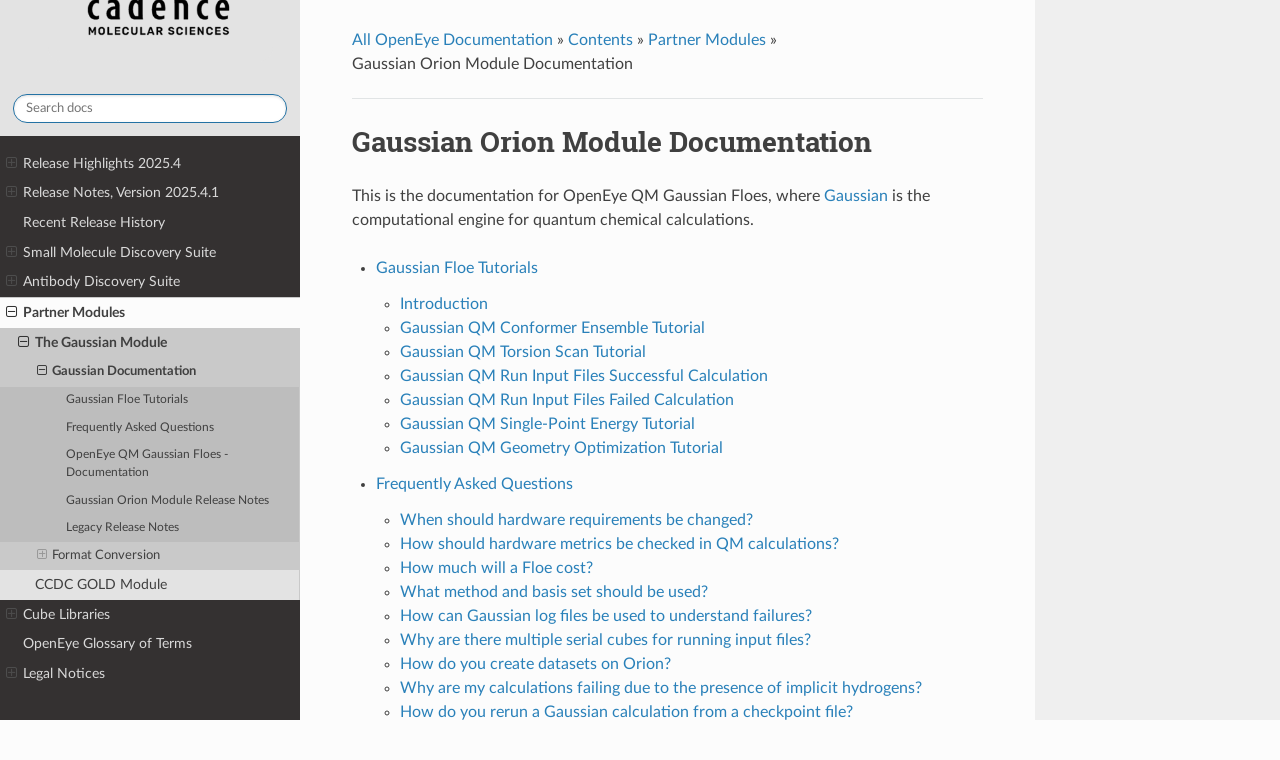

--- FILE ---
content_type: text/html
request_url: https://docs.eyesopen.com/floe/modules/gaussian-cubes/docs/source/index.html
body_size: 11928
content:


<!DOCTYPE html>
<html class="writer-html5" lang="en" data-content_root="../../../../">
<head>
  <meta charset="utf-8" /><meta name="viewport" content="width=device-width, initial-scale=1" />

  <meta name="viewport" content="width=device-width, initial-scale=1.0" />
  <title>Gaussian Orion Module Documentation &mdash; Orion Workflows 2025.4.1 documentation</title>
      <link rel="stylesheet" type="text/css" href="../../../../_static/pygments.css?v=03e43079" />
      <link rel="stylesheet" type="text/css" href="../../../../_static/css/theme.css?v=e59714d7" />
      <link rel="stylesheet" type="text/css" href="../../../../_static/copybutton.css?v=76b2166b" />
      <link rel="stylesheet" type="text/css" href="../../../../_static/css/sphinx_rtd_size.css?v=8f58cd29" />

  
      <script src="../../../../_static/jquery.js?v=5d32c60e"></script>
      <script src="../../../../_static/_sphinx_javascript_frameworks_compat.js?v=2cd50e6c"></script>
      <script src="../../../../_static/documentation_options.js?v=ac7e36a1"></script>
      <script src="../../../../_static/doctools.js?v=9a2dae69"></script>
      <script src="../../../../_static/sphinx_highlight.js?v=dc90522c"></script>
      <script src="../../../../_static/clipboard.min.js?v=a7894cd8"></script>
      <script src="../../../../_static/copybutton.js?v=f281be69"></script>
    <script src="../../../../_static/js/theme.js"></script>
    <link rel="index" title="Index" href="../../../../genindex.html" />
    <link rel="search" title="Search" href="../../../../search.html" />
    <link rel="next" title="Gaussian Floe Tutorials" href="tutorials/tutorials.html" />
    <link rel="prev" title="Partner Modules" href="../../../../partner-modules-index.html" /> 
</head>

<body class="wy-body-for-nav"> 
  <div class="wy-grid-for-nav">
    <nav data-toggle="wy-nav-shift" class="wy-nav-side">
      <div class="wy-side-scroll">
            <div style='background-color:#e3e3e3'>
                <br/>
                <center><a href="https://www.eyesopen.com"><img src="../../../../_static/vertical-OpenEye-Cadence-Molecular-Sciences-lockup-vertical-full-color225.png" style="border-radius:15px;width: 225px;background-color:#e3e3e3;'"></a></center>
                <br/>
            </div>

        <div class="wy-side-nav-search"  style="background: #e3e3e3" >

          
          
          
<!--          <a href="../../../../index.html">
            
              <img src="../../../../_static/vertical-OpenEye-Cadence-Molecular-Sciences-lockup-vertical-full-color225.png" class="logo" alt="Logo"/>
          </a>-->
<div role="search">
  <form id="rtd-search-form" class="wy-form" action="../../../../search.html" method="get">
    <input type="text" name="q" placeholder="Search docs" aria-label="Search docs" />
    <input type="hidden" name="check_keywords" value="yes" />
    <input type="hidden" name="area" value="default" />
  </form>
</div>
        </div><div class="wy-menu wy-menu-vertical" data-spy="affix" role="navigation" aria-label="Navigation menu">
              <ul class="current">
<li class="toctree-l1"><a class="reference internal" href="../../../../release_notes/highlights.html">Release Highlights 2025.4</a><ul>
<li class="toctree-l2"><a class="reference internal" href="../../../../release_notes/highlights.html#small-molecule-discovery-suite">Small Molecule Discovery Suite</a><ul>
<li class="toctree-l3"><a class="reference internal" href="../../../../release_notes/highlights.html#small-molecule-modeling-floes">Small Molecule Modeling Floes</a></li>
<li class="toctree-l3"><a class="reference internal" href="../../../../release_notes/highlights.html#ai-fold-floes">AI Fold Floes</a></li>
</ul>
</li>
</ul>
</li>
<li class="toctree-l1"><a class="reference internal" href="../../../../release_notes/release-notes-2025-4.html">Release Notes, Version 2025.4.1</a><ul>
<li class="toctree-l2"><a class="reference internal" href="../../../../release_notes/release-notes-2025-4.html#ai-fold-floes-release-notes">AI Fold Floes Release Notes</a><ul>
<li class="toctree-l3"><a class="reference internal" href="../../../../release_notes/release-notes-2025-4.html#v0-2-0-december-2025">v0.2.0 December 2025</a><ul>
<li class="toctree-l4"><a class="reference internal" href="../../../../release_notes/release-notes-2025-4.html#general-notice">General Notice</a></li>
<li class="toctree-l4"><a class="reference internal" href="../../../../release_notes/release-notes-2025-4.html#floe-updates">Floe Updates</a></li>
</ul>
</li>
</ul>
</li>
<li class="toctree-l2"><a class="reference internal" href="../../../../release_notes/release-notes-2025-4.html#cheminfo-hit-id-release-notes">ChemInfo Hit ID Release Notes</a><ul>
<li class="toctree-l3"><a class="reference internal" href="../../../../release_notes/release-notes-2025-4.html#v2-3-2-december-2025">v2.3.2 December 2025</a><ul>
<li class="toctree-l4"><a class="reference internal" href="../../../../release_notes/release-notes-2025-4.html#id1">General Notice</a></li>
</ul>
</li>
</ul>
</li>
<li class="toctree-l2"><a class="reference internal" href="../../../../release_notes/release-notes-2025-4.html#classic-lead-optimization-release-notes">Classic Lead Optimization Release Notes</a><ul>
<li class="toctree-l3"><a class="reference internal" href="../../../../release_notes/release-notes-2025-4.html#v0-16-3-december-2025">v0.16.3 December 2025</a><ul>
<li class="toctree-l4"><a class="reference internal" href="../../../../release_notes/release-notes-2025-4.html#id2">General Notice</a></li>
</ul>
</li>
</ul>
</li>
<li class="toctree-l2"><a class="reference internal" href="../../../../release_notes/release-notes-2025-4.html#large-scale-floes-release-notes">Large Scale Floes Release Notes</a><ul>
<li class="toctree-l3"><a class="reference internal" href="../../../../release_notes/release-notes-2025-4.html#december-2025">4.3.1 December 2025</a><ul>
<li class="toctree-l4"><a class="reference internal" href="../../../../release_notes/release-notes-2025-4.html#fixes">Fixes</a></li>
</ul>
</li>
</ul>
</li>
<li class="toctree-l2"><a class="reference internal" href="../../../../release_notes/release-notes-2025-4.html#protein-modeling-release-notes">Protein Modeling Release Notes</a><ul>
<li class="toctree-l3"><a class="reference internal" href="../../../../release_notes/release-notes-2025-4.html#v1-1-0-december-2025">v1.1.0 December 2025</a><ul>
<li class="toctree-l4"><a class="reference internal" href="../../../../release_notes/release-notes-2025-4.html#id3">General Notice</a></li>
</ul>
</li>
</ul>
</li>
<li class="toctree-l2"><a class="reference internal" href="../../../../release_notes/release-notes-2025-4.html#small-molecule-modeling-release-notes">Small Molecule Modeling Release Notes</a><ul>
<li class="toctree-l3"><a class="reference internal" href="../../../../release_notes/release-notes-2025-4.html#v2-3-3-december-2025">v2.3.3 December 2025</a><ul>
<li class="toctree-l4"><a class="reference internal" href="../../../../release_notes/release-notes-2025-4.html#id4">General Notice</a></li>
<li class="toctree-l4"><a class="reference internal" href="../../../../release_notes/release-notes-2025-4.html#id5">Floe Updates</a></li>
</ul>
</li>
</ul>
</li>
<li class="toctree-l2"><a class="reference internal" href="../../../../release_notes/release-notes-2025-4.html#snowball-release-notes">Snowball  Release Notes</a><ul>
<li class="toctree-l3"><a class="reference internal" href="../../../../release_notes/release-notes-2025-4.html#v0-31-0-december-2025">v0.31.0 December 2025</a><ul>
<li class="toctree-l4"><a class="reference internal" href="../../../../release_notes/release-notes-2025-4.html#id6">General Notice</a></li>
<li class="toctree-l4"><a class="reference internal" href="../../../../release_notes/release-notes-2025-4.html#cube-updates">Cube Updates</a></li>
</ul>
</li>
</ul>
</li>
<li class="toctree-l2"><a class="reference internal" href="../../../../release_notes/release-notes-2025-4.html#utility-floes-release-notes">Utility Floes  Release Notes</a><ul>
<li class="toctree-l3"><a class="reference internal" href="../../../../release_notes/release-notes-2025-4.html#v2-1-3-december-2025">v2.1.3 December 2025</a></li>
</ul>
</li>
</ul>
</li>
<li class="toctree-l1"><a class="reference internal" href="../../../../release_notes/release-notes-2025-4.html#recent-release-history">Recent Release History</a></li>
<li class="toctree-l1"><a class="reference internal" href="../../../../Small-Molecule-Discovery-Suite/small-molecule-discovery.html">Small Molecule Discovery Suite</a><ul>
<li class="toctree-l2"><a class="reference internal" href="../../../../Small-Molecule-Discovery-Suite/introduction.html">Introduction</a></li>
<li class="toctree-l2"><a class="reference internal" href="../../../../Small-Molecule-Discovery-Suite/tutorials.html">Module-Level Tutorials for the Small Molecule Discovery Suite</a><ul>
<li class="toctree-l3"><a class="reference internal" href="../../../../Small-Molecule-Discovery-Suite/tutorials.html#target-exploration-module">Target Exploration Module</a><ul>
<li class="toctree-l4"><a class="reference internal" href="../../../../Small-Molecule-Discovery-Suite/target_discovery_tutorial.html">Target Exploration Overview Tutorial</a></li>
</ul>
</li>
<li class="toctree-l3"><a class="reference internal" href="../../../../Small-Molecule-Discovery-Suite/tutorials.html#hit-identification-module">Hit Identification Module</a><ul>
<li class="toctree-l4"><a class="reference internal" href="../../../../Small-Molecule-Discovery-Suite/hit_identification_tutorial.html">Hit Identification Overview Tutorial</a></li>
</ul>
</li>
<li class="toctree-l3"><a class="reference internal" href="../../../../Small-Molecule-Discovery-Suite/tutorials.html#lead-optimization-module">Lead Optimization Module</a><ul>
<li class="toctree-l4"><a class="reference internal" href="../../../../Small-Molecule-Discovery-Suite/lead_optimization_tutorial.html">Lead Optimization Overview Tutorial</a></li>
</ul>
</li>
</ul>
</li>
<li class="toctree-l2"><a class="reference internal" href="../../../../Small-Molecule-Discovery-Suite/target_discovery_toc.html">Target Exploration Module</a><ul>
<li class="toctree-l3"><a class="reference internal" href="../../../../Small-Molecule-Discovery-Suite/target_discovery_tutorial.html">Target Exploration Overview Tutorial</a></li>
<li class="toctree-l3"><a class="reference internal" href="../../../crypticpocketdetection/docs/source/index.html">Cryptic Pocket Detection</a><ul>
<li class="toctree-l4"><a class="reference internal" href="../../../crypticpocketdetection/docs/source/introduction.html">Introduction</a></li>
<li class="toctree-l4"><a class="reference internal" href="../../../crypticpocketdetection/docs/source/tutorials/index.html">Tutorials</a></li>
<li class="toctree-l4"><a class="reference internal" href="../../../crypticpocketdetection/docs/source/floes/floes.html">OpenEye Cryptic Pocket Detection Floes - Documentation</a></li>
<li class="toctree-l4"><a class="reference internal" href="../../../crypticpocketdetection/docs/source/releasenotes_2025_3.html">Cryptic Pocket Detection Floes</a></li>
<li class="toctree-l4"><a class="reference internal" href="../../../crypticpocketdetection/docs/source/legacy_releasenotes.html">Legacy Release Notes</a></li>
<li class="toctree-l4"><a class="reference internal" href="../../../crypticpocketdetection/docs/source/bibliography.html">Bibliography</a></li>
</ul>
</li>
<li class="toctree-l3"><a class="reference internal" href="../../../protein-modeling-floes/docs/source/index.html">Protein Modeling Floes</a><ul>
<li class="toctree-l4"><a class="reference internal" href="../../../protein-modeling-floes/docs/source/introduction.html">Introduction</a></li>
<li class="toctree-l4"><a class="reference internal" href="../../../protein-modeling-floes/docs/source/tutorials.html">Tutorials</a></li>
<li class="toctree-l4"><a class="reference internal" href="../../../protein-modeling-floes/docs/source/floes/floes.html">Protein Modeling Floes - Documentation</a></li>
<li class="toctree-l4"><a class="reference internal" href="../../../protein-modeling-floes/docs/source/releasenotes_2025_4.html">Protein Modeling Release Notes</a></li>
<li class="toctree-l4"><a class="reference internal" href="../../../protein-modeling-floes/docs/source/legacy_releasenotes.html">Protein Modeling Release Notes</a></li>
</ul>
</li>
<li class="toctree-l3"><a class="reference internal" href="../../../ai-fold-floes/docs/source/index.html">AI Fold Floes</a><ul>
<li class="toctree-l4"><a class="reference internal" href="../../../ai-fold-floes/docs/source/tutorials.html">Tutorials</a></li>
<li class="toctree-l4"><a class="reference internal" href="../../../ai-fold-floes/docs/source/floes/floes.html">AI Fold Floes - Documentation</a></li>
<li class="toctree-l4"><a class="reference internal" href="../../../ai-fold-floes/docs/source/releasenotes_2025_4.html">AI Fold Floes Release Notes</a></li>
<li class="toctree-l4"><a class="reference internal" href="../../../ai-fold-floes/docs/source/legacy_releasenotes.html">Release Notes</a></li>
</ul>
</li>
<li class="toctree-l3"><a class="reference internal" href="../../../orion-etl-floes/docs/source/index.html">Format Conversion</a><ul>
<li class="toctree-l4"><a class="reference internal" href="../../../orion-etl-floes/docs/source/floes/floes.html">orion-etl - Documentation</a></li>
<li class="toctree-l4"><a class="reference internal" href="../../../orion-etl-floes/docs/source/releasenotes_2025_5.html">Format Conversion (ETL) Floes</a></li>
<li class="toctree-l4"><a class="reference internal" href="../../../orion-etl-floes/docs/source/legacy_releasenotes.html">Legacy Release Notes</a></li>
</ul>
</li>
<li class="toctree-l3"><a class="reference internal" href="../../../structbio-floes/docs/source/index.html">Structural Biology Floes</a><ul>
<li class="toctree-l4"><a class="reference internal" href="../../../structbio-floes/docs/source/introduction.html">Introduction</a></li>
<li class="toctree-l4"><a class="reference internal" href="../../../structbio-floes/docs/source/tutorials/index.html">Tutorials</a></li>
<li class="toctree-l4"><a class="reference internal" href="../../../structbio-floes/docs/source/floes/floes.html">OpenEye Structural Biology Floes - Documentation</a></li>
<li class="toctree-l4"><a class="reference internal" href="../../../structbio-floes/docs/source/releasenotes_2025_3.html">Structural Biology Floes</a></li>
<li class="toctree-l4"><a class="reference internal" href="../../../structbio-floes/docs/source/bibliography.html">Bibliography</a></li>
</ul>
</li>
<li class="toctree-l3"><a class="reference internal" href="../../../utility-floes/docs/source/index.html">Utility Floes</a><ul>
<li class="toctree-l4"><a class="reference internal" href="../../../utility-floes/docs/source/introduction.html">Introduction</a></li>
<li class="toctree-l4"><a class="reference internal" href="../../../utility-floes/docs/source/tutorials/index.html">Tutorials</a></li>
<li class="toctree-l4"><a class="reference internal" href="../../../utility-floes/docs/source/howtoguides/index.html">How To Guides</a></li>
<li class="toctree-l4"><a class="reference internal" href="../../../utility-floes/docs/source/floes/floes.html">Utility Floes - Documentation</a></li>
<li class="toctree-l4"><a class="reference internal" href="../../../utility-floes/docs/source/releasenotes_2025_4.html">Utility Floes  Release Notes</a></li>
<li class="toctree-l4"><a class="reference internal" href="../../../utility-floes/docs/source/legacy_releasenotes.html">Legacy Release Notes</a></li>
</ul>
</li>
</ul>
</li>
<li class="toctree-l2"><a class="reference internal" href="../../../../Small-Molecule-Discovery-Suite/hit_identification_toc.html">Hit Identification Module</a><ul>
<li class="toctree-l3"><a class="reference internal" href="../../../../Small-Molecule-Discovery-Suite/hit_identification_tutorial.html">Hit Identification Overview Tutorial</a></li>
<li class="toctree-l3"><a class="reference internal" href="../../../cheminfo-hitid/docs/source/index.html">ChemInfo Hit ID Floes</a><ul>
<li class="toctree-l4"><a class="reference internal" href="../../../cheminfo-hitid/docs/source/introduction.html">Introduction</a></li>
<li class="toctree-l4"><a class="reference internal" href="../../../cheminfo-hitid/docs/source/floes/floes.html">OpenEye ChemInfo Hit ID Floes - Documentation</a></li>
<li class="toctree-l4"><a class="reference internal" href="../../../cheminfo-hitid/docs/source/releasenotes_2025_4.html">ChemInfo Hit ID Release Notes</a></li>
<li class="toctree-l4"><a class="reference internal" href="../../../cheminfo-hitid/docs/source/legacy_releasenotes.html">ChemInfo Hit ID Release Notes</a></li>
</ul>
</li>
<li class="toctree-l3"><a class="reference internal" href="../../../../Small-Molecule-Discovery-Suite/gen-hit-to-lead-toc.html">Generative Design Hit-to-Lead Floes</a><ul>
<li class="toctree-l4"><a class="reference internal" href="../../../../Small-Molecule-Discovery-Suite/gen-hit-to-lead-toc.html#tutorials">Tutorials</a></li>
<li class="toctree-l4"><a class="reference internal" href="../../../../Small-Molecule-Discovery-Suite/gen-hit-to-lead-toc.html#floe-reference-documentation">Floe Reference Documentation</a></li>
<li class="toctree-l4"><a class="reference internal" href="../../../../Small-Molecule-Discovery-Suite/gen-hit-to-lead-toc.html#release-notes">Release Notes</a></li>
<li class="toctree-l4"><a class="reference internal" href="../../../../Small-Molecule-Discovery-Suite/gen-hit-to-lead-toc.html#legacy-release-notes">Legacy Release Notes</a></li>
</ul>
</li>
<li class="toctree-l3"><a class="reference internal" href="../../../../Small-Molecule-Discovery-Suite/large_scale_toc.html">Large Scale Floes</a><ul>
<li class="toctree-l4"><a class="reference internal" href="../../../large_scale_floes/docs/source/tutorial.html">Tutorials</a></li>
<li class="toctree-l4"><a class="reference internal" href="../../../large_scale_floes/docs/source/howto.html">How-to Guides</a></li>
<li class="toctree-l4"><a class="reference internal" href="../../../large_scale_floes/docs/source/explanation.html">Explanations</a></li>
<li class="toctree-l4"><a class="reference internal" href="../../../../Small-Molecule-Discovery-Suite/large_scale_toc.html#floe-reference-documentation">Floe Reference Documentation</a></li>
<li class="toctree-l4"><a class="reference internal" href="../../../../Small-Molecule-Discovery-Suite/large_scale_toc.html#release-notes">Release Notes</a></li>
<li class="toctree-l4"><a class="reference internal" href="../../../../Small-Molecule-Discovery-Suite/large_scale_toc.html#legacy-release-notes">Legacy Release Notes</a></li>
</ul>
</li>
<li class="toctree-l3"><a class="reference internal" href="../../../../Small-Molecule-Discovery-Suite/large_scale_h2l_toc.html">Large Scale Floes Hit-to-Lead</a><ul>
<li class="toctree-l4"><a class="reference internal" href="../../../../Small-Molecule-Discovery-Suite/large_scale_h2l_toc.html#explanations">Explanations</a></li>
<li class="toctree-l4"><a class="reference internal" href="../../../../Small-Molecule-Discovery-Suite/large_scale_h2l_toc.html#floe-reference-documentation">Floe Reference Documentation</a></li>
<li class="toctree-l4"><a class="reference internal" href="../../../../Small-Molecule-Discovery-Suite/large_scale_h2l_toc.html#release-notes">Release Notes</a></li>
<li class="toctree-l4"><a class="reference internal" href="../../../../Small-Molecule-Discovery-Suite/large_scale_h2l_toc.html#legacy-release-notes">Legacy Release Notes</a></li>
</ul>
</li>
<li class="toctree-l3"><a class="reference internal" href="../../../pkapred-package/docs/source/index.html">pKa Prediction Floes</a><ul>
<li class="toctree-l4"><a class="reference internal" href="../../../pkapred-package/docs/source/introduction.html">Introduction</a></li>
<li class="toctree-l4"><a class="reference internal" href="../../../pkapred-package/docs/source/tutorials/tutorials.html">Tutorials</a></li>
<li class="toctree-l4"><a class="reference internal" href="../../../pkapred-package/docs/source/faq.html">Frequently Asked Questions</a></li>
<li class="toctree-l4"><a class="reference internal" href="../../../pkapred-package/docs/source/floes/floes.html">Small Molecule pKa Prediction Floes - Documentation</a></li>
<li class="toctree-l4"><a class="reference internal" href="../../../pkapred-package/docs/source/releasenotes_2025_3.html">pKa Prediction Floes</a></li>
<li class="toctree-l4"><a class="reference internal" href="../../../pkapred-package/docs/source/legacy_releasenotes.html">pKa Prediction Floes</a></li>
</ul>
</li>
<li class="toctree-l3"><a class="reference internal" href="../../../protein-modeling-floes/docs/source/index.html">Protein Modeling Floes</a><ul>
<li class="toctree-l4"><a class="reference internal" href="../../../protein-modeling-floes/docs/source/introduction.html">Introduction</a></li>
<li class="toctree-l4"><a class="reference internal" href="../../../protein-modeling-floes/docs/source/tutorials.html">Tutorials</a></li>
<li class="toctree-l4"><a class="reference internal" href="../../../protein-modeling-floes/docs/source/floes/floes.html">Protein Modeling Floes - Documentation</a></li>
<li class="toctree-l4"><a class="reference internal" href="../../../protein-modeling-floes/docs/source/releasenotes_2025_4.html">Protein Modeling Release Notes</a></li>
<li class="toctree-l4"><a class="reference internal" href="../../../protein-modeling-floes/docs/source/legacy_releasenotes.html">Protein Modeling Release Notes</a></li>
</ul>
</li>
<li class="toctree-l3"><a class="reference internal" href="../../../small-molecule-modeling/docs/source/index.html">Small Molecule Modeling Floes</a><ul>
<li class="toctree-l4"><a class="reference internal" href="../../../small-molecule-modeling/docs/source/introduction.html">Introduction</a></li>
<li class="toctree-l4"><a class="reference internal" href="../../../small-molecule-modeling/docs/source/tutorials/index.html">Tutorials</a></li>
<li class="toctree-l4"><a class="reference internal" href="../../../small-molecule-modeling/docs/source/floes/floes.html">Small Molecule Modeling - Documentation</a></li>
<li class="toctree-l4"><a class="reference internal" href="../../../small-molecule-modeling/docs/source/releasenotes_2025_4.html">Small Molecule Modeling Release Notes</a></li>
<li class="toctree-l4"><a class="reference internal" href="../../../small-molecule-modeling/docs/source/legacy_releasenotes.html">Small Molecule Modeling Release Notes</a></li>
</ul>
</li>
<li class="toctree-l3"><a class="reference internal" href="../../../ai-fold-floes/docs/source/index.html">AI Fold Floes</a><ul>
<li class="toctree-l4"><a class="reference internal" href="../../../ai-fold-floes/docs/source/tutorials.html">Tutorials</a></li>
<li class="toctree-l4"><a class="reference internal" href="../../../ai-fold-floes/docs/source/floes/floes.html">AI Fold Floes - Documentation</a></li>
<li class="toctree-l4"><a class="reference internal" href="../../../ai-fold-floes/docs/source/releasenotes_2025_4.html">AI Fold Floes Release Notes</a></li>
<li class="toctree-l4"><a class="reference internal" href="../../../ai-fold-floes/docs/source/legacy_releasenotes.html">Release Notes</a></li>
</ul>
</li>
<li class="toctree-l3"><a class="reference internal" href="../../../orion-etl-floes/docs/source/index.html">Format Conversion</a><ul>
<li class="toctree-l4"><a class="reference internal" href="../../../orion-etl-floes/docs/source/floes/floes.html">orion-etl - Documentation</a></li>
<li class="toctree-l4"><a class="reference internal" href="../../../orion-etl-floes/docs/source/releasenotes_2025_5.html">Format Conversion (ETL) Floes</a></li>
<li class="toctree-l4"><a class="reference internal" href="../../../orion-etl-floes/docs/source/legacy_releasenotes.html">Legacy Release Notes</a></li>
</ul>
</li>
<li class="toctree-l3"><a class="reference internal" href="../../../utility-floes/docs/source/index.html">Utility Floes</a><ul>
<li class="toctree-l4"><a class="reference internal" href="../../../utility-floes/docs/source/introduction.html">Introduction</a></li>
<li class="toctree-l4"><a class="reference internal" href="../../../utility-floes/docs/source/tutorials/index.html">Tutorials</a></li>
<li class="toctree-l4"><a class="reference internal" href="../../../utility-floes/docs/source/howtoguides/index.html">How To Guides</a></li>
<li class="toctree-l4"><a class="reference internal" href="../../../utility-floes/docs/source/floes/floes.html">Utility Floes - Documentation</a></li>
<li class="toctree-l4"><a class="reference internal" href="../../../utility-floes/docs/source/releasenotes_2025_4.html">Utility Floes  Release Notes</a></li>
<li class="toctree-l4"><a class="reference internal" href="../../../utility-floes/docs/source/legacy_releasenotes.html">Legacy Release Notes</a></li>
</ul>
</li>
</ul>
</li>
<li class="toctree-l2"><a class="reference internal" href="../../../../Small-Molecule-Discovery-Suite/lead_optimization_toc.html">Lead Optimization Module</a><ul>
<li class="toctree-l3"><a class="reference internal" href="../../../../Small-Molecule-Discovery-Suite/lead_optimization_tutorial.html">Lead Optimization Overview Tutorial</a></li>
<li class="toctree-l3"><a class="reference internal" href="../../../models_3dqsar/docs/source/index.html">3D QSAR Modeling Floes</a><ul>
<li class="toctree-l4"><a class="reference internal" href="../../../models_3dqsar/docs/source/introduction.html">Introduction</a></li>
<li class="toctree-l4"><a class="reference internal" href="../../../models_3dqsar/docs/source/theory.html">Theory</a></li>
<li class="toctree-l4"><a class="reference internal" href="../../../models_3dqsar/docs/source/tutorials.html">Tutorials</a></li>
<li class="toctree-l4"><a class="reference internal" href="../../../models_3dqsar/docs/source/floes/floes.html">OpenEye 3D QSAR Models - Documentation</a></li>
<li class="toctree-l4"><a class="reference internal" href="../../../models_3dqsar/docs/source/benchmarks.html">Benchmark Results</a></li>
<li class="toctree-l4"><a class="reference internal" href="../../../models_3dqsar/docs/source/releasenotes_2025_2.html">3D QSAR Models</a></li>
<li class="toctree-l4"><a class="reference internal" href="../../../models_3dqsar/docs/source/legacy_releasenotes.html">Legacy Release Notes</a></li>
<li class="toctree-l4"><a class="reference internal" href="../../../models_3dqsar/docs/source/bibliography.html">Bibliography</a></li>
</ul>
</li>
<li class="toctree-l3"><a class="reference internal" href="../../../classic-lead-opt-floes/docs/source/index.html">Classic Lead Optimization Floes</a><ul>
<li class="toctree-l4"><a class="reference internal" href="../../../classic-lead-opt-floes/docs/source/introduction.html">Introduction</a></li>
<li class="toctree-l4"><a class="reference internal" href="../../../classic-lead-opt-floes/docs/source/tutorials/index.html">Tutorials</a></li>
<li class="toctree-l4"><a class="reference internal" href="../../../classic-lead-opt-floes/docs/source/floes/floes.html">Classic Lead Opt Floes - Documentation</a></li>
<li class="toctree-l4"><a class="reference internal" href="../../../classic-lead-opt-floes/docs/source/releasenotes_2025_4.html">Classic Lead Optimization Release Notes</a></li>
<li class="toctree-l4"><a class="reference internal" href="../../../classic-lead-opt-floes/docs/source/legacy_releasenotes.html">Classic Lead Optimization Release Notes</a></li>
</ul>
</li>
<li class="toctree-l3"><a class="reference internal" href="../../../../Small-Molecule-Discovery-Suite/gen-hit-to-lead-toc.html">Generative Design Hit-to-Lead Floes</a><ul>
<li class="toctree-l4"><a class="reference internal" href="../../../../Small-Molecule-Discovery-Suite/gen-hit-to-lead-toc.html#tutorials">Tutorials</a></li>
<li class="toctree-l4"><a class="reference internal" href="../../../../Small-Molecule-Discovery-Suite/gen-hit-to-lead-toc.html#floe-reference-documentation">Floe Reference Documentation</a></li>
<li class="toctree-l4"><a class="reference internal" href="../../../../Small-Molecule-Discovery-Suite/gen-hit-to-lead-toc.html#release-notes">Release Notes</a></li>
<li class="toctree-l4"><a class="reference internal" href="../../../../Small-Molecule-Discovery-Suite/gen-hit-to-lead-toc.html#legacy-release-notes">Legacy Release Notes</a></li>
</ul>
</li>
<li class="toctree-l3"><a class="reference internal" href="../../../../Small-Molecule-Discovery-Suite/gen-lead-opt-toc.html">Generative Design Lead Optimization Floes</a><ul>
<li class="toctree-l4"><a class="reference internal" href="../../../../Small-Molecule-Discovery-Suite/gen-lead-opt-toc.html#tutorials">Tutorials</a></li>
<li class="toctree-l4"><a class="reference internal" href="../../../../Small-Molecule-Discovery-Suite/gen-lead-opt-toc.html#floe-reference-documentation">Floe Reference Documentation</a></li>
<li class="toctree-l4"><a class="reference internal" href="../../../../Small-Molecule-Discovery-Suite/gen-lead-opt-toc.html#release-notes">Release Notes</a></li>
<li class="toctree-l4"><a class="reference internal" href="../../../../Small-Molecule-Discovery-Suite/gen-lead-opt-toc.html#legacy-release-notes">Legacy Release Notes</a></li>
</ul>
</li>
<li class="toctree-l3"><a class="reference internal" href="../../../../Small-Molecule-Discovery-Suite/large_scale_h2l_toc.html">Large Scale Floes Hit-to-Lead</a><ul>
<li class="toctree-l4"><a class="reference internal" href="../../../../Small-Molecule-Discovery-Suite/large_scale_h2l_toc.html#explanations">Explanations</a></li>
<li class="toctree-l4"><a class="reference internal" href="../../../../Small-Molecule-Discovery-Suite/large_scale_h2l_toc.html#floe-reference-documentation">Floe Reference Documentation</a></li>
<li class="toctree-l4"><a class="reference internal" href="../../../../Small-Molecule-Discovery-Suite/large_scale_h2l_toc.html#release-notes">Release Notes</a></li>
<li class="toctree-l4"><a class="reference internal" href="../../../../Small-Molecule-Discovery-Suite/large_scale_h2l_toc.html#legacy-release-notes">Legacy Release Notes</a></li>
</ul>
</li>
<li class="toctree-l3"><a class="reference internal" href="../../../ml-modelbuilding/docs/source/index.html">Machine Learning Model Building Floes</a><ul>
<li class="toctree-l4"><a class="reference internal" href="../../../ml-modelbuilding/docs/source/index.html#introduction">Introduction</a></li>
<li class="toctree-l4"><a class="reference internal" href="../../../ml-modelbuilding/docs/source/index.html#tutorials">Tutorials</a></li>
<li class="toctree-l4"><a class="reference internal" href="../../../ml-modelbuilding/docs/source/index.html#how-to-guides">How-To Guides</a></li>
<li class="toctree-l4"><a class="reference internal" href="../../../ml-modelbuilding/docs/source/index.html#floe-reference-documentation">Floe Reference Documentation</a></li>
<li class="toctree-l4"><a class="reference internal" href="../../../ml-modelbuilding/docs/source/index.html#theory">Theory</a></li>
<li class="toctree-l4"><a class="reference internal" href="../../../ml-modelbuilding/docs/source/index.html#faqs">FAQs</a></li>
<li class="toctree-l4"><a class="reference internal" href="../../../ml-modelbuilding/docs/source/index.html#bibliography">Bibliography</a></li>
<li class="toctree-l4"><a class="reference internal" href="../../../ml-modelbuilding/docs/source/index.html#release-notes">Release Notes</a></li>
<li class="toctree-l4"><a class="reference internal" href="../../../ml-modelbuilding/docs/source/index.html#legacy-release-notes">Legacy Release Notes</a></li>
</ul>
</li>
<li class="toctree-l3"><a class="reference internal" href="../../../oemdaffinity/docs/source/index.html">Molecular Dynamics Affinity Package</a><ul>
<li class="toctree-l4"><a class="reference internal" href="../../../oemdaffinity/docs/source/intro.html">Introduction</a></li>
<li class="toctree-l4"><a class="reference internal" href="../../../oemdaffinity/docs/source/tutorials/tutorials.html">How-To Guide and Tutorials</a></li>
<li class="toctree-l4"><a class="reference internal" href="../../../oemdaffinity/docs/source/floes/floes.html">MD Affinity Floes - Documentation</a></li>
<li class="toctree-l4"><a class="reference internal" href="../../../oemdaffinity/docs/source/releasenotes_2025_3.html">Molecular Dynamics Affinity</a></li>
<li class="toctree-l4"><a class="reference internal" href="../../../oemdaffinity/docs/source/legacy_releasenotes.html">Legacy Release Notes</a></li>
</ul>
</li>
<li class="toctree-l3"><a class="reference internal" href="../../../permeability-floe/docs/source/index.html">Permeability Floes</a><ul>
<li class="toctree-l4"><a class="reference internal" href="../../../permeability-floe/docs/source/tutorial.html">Tutorials</a></li>
<li class="toctree-l4"><a class="reference internal" href="../../../permeability-floe/docs/source/floes/floes.html">OpenEye Permeability Floes - Documentation</a></li>
<li class="toctree-l4"><a class="reference internal" href="../../../permeability-floe/docs/source/releasenotes.html">Release Notes</a></li>
</ul>
</li>
<li class="toctree-l3"><a class="reference internal" href="../../../pkapred-package/docs/source/index.html">pKa Prediction Floes</a><ul>
<li class="toctree-l4"><a class="reference internal" href="../../../pkapred-package/docs/source/introduction.html">Introduction</a></li>
<li class="toctree-l4"><a class="reference internal" href="../../../pkapred-package/docs/source/tutorials/tutorials.html">Tutorials</a></li>
<li class="toctree-l4"><a class="reference internal" href="../../../pkapred-package/docs/source/faq.html">Frequently Asked Questions</a></li>
<li class="toctree-l4"><a class="reference internal" href="../../../pkapred-package/docs/source/floes/floes.html">Small Molecule pKa Prediction Floes - Documentation</a></li>
<li class="toctree-l4"><a class="reference internal" href="../../../pkapred-package/docs/source/releasenotes_2025_3.html">pKa Prediction Floes</a></li>
<li class="toctree-l4"><a class="reference internal" href="../../../pkapred-package/docs/source/legacy_releasenotes.html">pKa Prediction Floes</a></li>
</ul>
</li>
<li class="toctree-l3"><a class="reference internal" href="../../../protein-modeling-floes/docs/source/index.html">Protein Modeling Floes</a><ul>
<li class="toctree-l4"><a class="reference internal" href="../../../protein-modeling-floes/docs/source/introduction.html">Introduction</a></li>
<li class="toctree-l4"><a class="reference internal" href="../../../protein-modeling-floes/docs/source/tutorials.html">Tutorials</a></li>
<li class="toctree-l4"><a class="reference internal" href="../../../protein-modeling-floes/docs/source/floes/floes.html">Protein Modeling Floes - Documentation</a></li>
<li class="toctree-l4"><a class="reference internal" href="../../../protein-modeling-floes/docs/source/releasenotes_2025_4.html">Protein Modeling Release Notes</a></li>
<li class="toctree-l4"><a class="reference internal" href="../../../protein-modeling-floes/docs/source/legacy_releasenotes.html">Protein Modeling Release Notes</a></li>
</ul>
</li>
<li class="toctree-l3"><a class="reference internal" href="../../../psi4-orion/docs/source/index.html">Quantum Mechanics Psi4 Floes</a><ul>
<li class="toctree-l4"><a class="reference internal" href="../../../psi4-orion/docs/source/floes/floes.html">Psi4 QM Floes - Documentation</a></li>
<li class="toctree-l4"><a class="reference internal" href="../../../psi4-orion/docs/source/tutorials/tutorials.html">How-To Guides</a></li>
<li class="toctree-l4"><a class="reference internal" href="../../../psi4-orion/docs/source/tutorials/faq.html">Frequently Asked Questions</a></li>
<li class="toctree-l4"><a class="reference internal" href="../../../psi4-orion/docs/source/releasenotes.html">Release Notes</a></li>
<li class="toctree-l4"><a class="reference internal" href="../../../psi4-orion/docs/source/bibliography.html">Bibliography</a></li>
</ul>
</li>
<li class="toctree-l3"><a class="reference internal" href="../../../small-molecule-modeling/docs/source/index.html">Small Molecule Modeling Floes</a><ul>
<li class="toctree-l4"><a class="reference internal" href="../../../small-molecule-modeling/docs/source/introduction.html">Introduction</a></li>
<li class="toctree-l4"><a class="reference internal" href="../../../small-molecule-modeling/docs/source/tutorials/index.html">Tutorials</a></li>
<li class="toctree-l4"><a class="reference internal" href="../../../small-molecule-modeling/docs/source/floes/floes.html">Small Molecule Modeling - Documentation</a></li>
<li class="toctree-l4"><a class="reference internal" href="../../../small-molecule-modeling/docs/source/releasenotes_2025_4.html">Small Molecule Modeling Release Notes</a></li>
<li class="toctree-l4"><a class="reference internal" href="../../../small-molecule-modeling/docs/source/legacy_releasenotes.html">Small Molecule Modeling Release Notes</a></li>
</ul>
</li>
<li class="toctree-l3"><a class="reference internal" href="../../../ai-fold-floes/docs/source/index.html">AI Fold Floes</a><ul>
<li class="toctree-l4"><a class="reference internal" href="../../../ai-fold-floes/docs/source/tutorials.html">Tutorials</a></li>
<li class="toctree-l4"><a class="reference internal" href="../../../ai-fold-floes/docs/source/floes/floes.html">AI Fold Floes - Documentation</a></li>
<li class="toctree-l4"><a class="reference internal" href="../../../ai-fold-floes/docs/source/releasenotes_2025_4.html">AI Fold Floes Release Notes</a></li>
<li class="toctree-l4"><a class="reference internal" href="../../../ai-fold-floes/docs/source/legacy_releasenotes.html">Release Notes</a></li>
</ul>
</li>
<li class="toctree-l3"><a class="reference internal" href="../../../orion-etl-floes/docs/source/index.html">Format Conversion</a><ul>
<li class="toctree-l4"><a class="reference internal" href="../../../orion-etl-floes/docs/source/floes/floes.html">orion-etl - Documentation</a></li>
<li class="toctree-l4"><a class="reference internal" href="../../../orion-etl-floes/docs/source/releasenotes_2025_5.html">Format Conversion (ETL) Floes</a></li>
<li class="toctree-l4"><a class="reference internal" href="../../../orion-etl-floes/docs/source/legacy_releasenotes.html">Legacy Release Notes</a></li>
</ul>
</li>
<li class="toctree-l3"><a class="reference internal" href="../../../utility-floes/docs/source/index.html">Utility Floes</a><ul>
<li class="toctree-l4"><a class="reference internal" href="../../../utility-floes/docs/source/introduction.html">Introduction</a></li>
<li class="toctree-l4"><a class="reference internal" href="../../../utility-floes/docs/source/tutorials/index.html">Tutorials</a></li>
<li class="toctree-l4"><a class="reference internal" href="../../../utility-floes/docs/source/howtoguides/index.html">How To Guides</a></li>
<li class="toctree-l4"><a class="reference internal" href="../../../utility-floes/docs/source/floes/floes.html">Utility Floes - Documentation</a></li>
<li class="toctree-l4"><a class="reference internal" href="../../../utility-floes/docs/source/releasenotes_2025_4.html">Utility Floes  Release Notes</a></li>
<li class="toctree-l4"><a class="reference internal" href="../../../utility-floes/docs/source/legacy_releasenotes.html">Legacy Release Notes</a></li>
</ul>
</li>
</ul>
</li>
</ul>
</li>
<li class="toctree-l1"><a class="reference internal" href="../../../../antibody-discovery.html">Antibody Discovery Suite</a><ul>
<li class="toctree-l2"><a class="reference internal" href="../../../oeabmodel/docs/source/index.html">3D Antibody Modeling Package</a><ul>
<li class="toctree-l3"><a class="reference internal" href="../../../oeabmodel/docs/source/tutorials/antibody_model.html">3D Antibody Modeling Tutorial</a><ul>
<li class="toctree-l4"><a class="reference internal" href="../../../oeabmodel/docs/source/tutorials/antibody_model.html#floes-used-in-this-tutorial">Floes Used in This Tutorial</a></li>
<li class="toctree-l4"><a class="reference internal" href="../../../oeabmodel/docs/source/tutorials/antibody_model.html#importing-sequences">Importing Sequences</a></li>
<li class="toctree-l4"><a class="reference internal" href="../../../oeabmodel/docs/source/tutorials/antibody_model.html#antibody-model-generation">Antibody Model Generation</a></li>
<li class="toctree-l4"><a class="reference internal" href="../../../oeabmodel/docs/source/tutorials/antibody_model.html#modeling-results">Modeling Results</a></li>
</ul>
</li>
<li class="toctree-l3"><a class="reference internal" href="../../../oeabmodel/docs/source/tutorials/MD_analysis.html">Antibody MD Simulations Tutorial</a><ul>
<li class="toctree-l4"><a class="reference internal" href="../../../oeabmodel/docs/source/tutorials/MD_analysis.html#antibody-molecular-dynamics-simulations">Antibody Molecular Dynamics Simulations</a></li>
</ul>
</li>
<li class="toctree-l3"><a class="reference internal" href="../../../oeabmodel/docs/source/tutorials/understanding_patches.html">Understanding Antibody Surfaces and Annotations</a><ul>
<li class="toctree-l4"><a class="reference internal" href="../../../oeabmodel/docs/source/tutorials/understanding_patches.html#surface-patches">Surface Patches</a></li>
<li class="toctree-l4"><a class="reference internal" href="../../../oeabmodel/docs/source/tutorials/understanding_patches.html#structure-annotations">Structure Annotations</a></li>
</ul>
</li>
<li class="toctree-l3"><a class="reference internal" href="../../../oeabmodel/docs/source/tutorials/sitehopper_clustering.html">Antibody SiteHopper-based Clustering Tutorial</a><ul>
<li class="toctree-l4"><a class="reference internal" href="../../../oeabmodel/docs/source/tutorials/sitehopper_clustering.html#result-analysis">Result Analysis</a></li>
</ul>
</li>
<li class="toctree-l3"><a class="reference internal" href="../../../oeabmodel/docs/source/floes/floes.html">OpenEye 3D Antibody Modeling - Documentation</a><ul>
<li class="toctree-l4"><a class="reference internal" href="../../../oeabmodel/docs/source/floes/Antibody_CDR_Loop_Ensemble_Generation.html">Antibody CDR Loop Ensemble Generation</a></li>
<li class="toctree-l4"><a class="reference internal" href="../../../oeabmodel/docs/source/floes/Antibody_Experimental_Structure_Prep.html">Antibody Experimental Structure Prep</a></li>
<li class="toctree-l4"><a class="reference internal" href="../../../oeabmodel/docs/source/floes/Antibody_MD_Simulations_with_Conformational_Analysis.html">Antibody MD Simulations with Conformational Analysis</a></li>
<li class="toctree-l4"><a class="reference internal" href="../../../oeabmodel/docs/source/floes/Antibody_Mutate_Residue%28s%29.html">Antibody Mutate Residue(s)</a></li>
<li class="toctree-l4"><a class="reference internal" href="../../../oeabmodel/docs/source/floes/Antibody_SiteHopper-based_Clustering.html">Antibody SiteHopper-based Clustering</a></li>
<li class="toctree-l4"><a class="reference internal" href="../../../oeabmodel/docs/source/floes/Antibody_Structure_Relaxation.html">Antibody Structure Relaxation</a></li>
<li class="toctree-l4"><a class="reference internal" href="../../../oeabmodel/docs/source/floes/Antibody_Subset_System.html">Antibody Subset System</a></li>
<li class="toctree-l4"><a class="reference internal" href="../../../oeabmodel/docs/source/floes/Antibody_Surface_Patch_Generation.html">Antibody Surface Patch Generation</a></li>
<li class="toctree-l4"><a class="reference internal" href="../../../oeabmodel/docs/source/floes/Antibody-Antigen_Interface_Ala-scanning.html">Antibody-Antigen Interface Ala-scanning</a></li>
<li class="toctree-l4"><a class="reference internal" href="../../../oeabmodel/docs/source/floes/Export_Dataset_to_Fasta.html">Export Dataset to Fasta</a></li>
<li class="toctree-l4"><a class="reference internal" href="../../../oeabmodel/docs/source/floes/Import_Antibody_FASTA_Files.html">Import Antibody FASTA Files</a></li>
<li class="toctree-l4"><a class="reference internal" href="../../../oeabmodel/docs/source/floes/Renumber_and_Restyle_Antibody.html">Renumber and Restyle Antibody</a></li>
<li class="toctree-l4"><a class="reference internal" href="../../../oeabmodel/docs/source/floes/Sequences_to_3D_Models_for_Fv_Antibodies.html">Sequences to 3D Models for Fv Antibodies</a></li>
<li class="toctree-l4"><a class="reference internal" href="../../../oeabmodel/docs/source/floes/Sequences_to_3D_Models_for_Nanobodies.html">Sequences to 3D Models for Nanobodies</a></li>
</ul>
</li>
<li class="toctree-l3"><a class="reference internal" href="../../../oeabmodel/docs/source/release-notes.html">Release Notes</a><ul>
<li class="toctree-l4"><a class="reference internal" href="../../../oeabmodel/docs/source/release-notes.html#v0-1-8-july-2024">v0.1.8 July 2024</a></li>
<li class="toctree-l4"><a class="reference internal" href="../../../oeabmodel/docs/source/release-notes.html#v0-1-3-april-2024">v0.1.3 April 2024</a></li>
</ul>
</li>
<li class="toctree-l3"><a class="reference internal" href="../../../oeabmodel/docs/source/tutorials/bibliography.html">Bibliography</a></li>
</ul>
</li>
<li class="toctree-l2"><a class="reference internal" href="../../../abxtract/docs/source/index.html">AbXtract™ - NGS Antibody Discovery</a><ul>
<li class="toctree-l3"><a class="reference internal" href="../../../abxtract/docs/source/introduction.html">Introduction to AbXtract</a></li>
<li class="toctree-l3"><a class="reference internal" href="../../../abxtract/docs/source/tutorials/tutorials.html">Tutorials</a><ul>
<li class="toctree-l4"><a class="reference internal" href="../../../abxtract/docs/source/tutorials/abxtract_tutorial1.html">Tutorial 1: NGS Pipeline with Custom Interactive Selection (PacBio), In-Vitro Library</a></li>
<li class="toctree-l4"><a class="reference internal" href="../../../abxtract/docs/source/tutorials/abxtract_tutorial2.html">Tutorial 2: NGS Pipeline with Automated Top Lead Selection (PacBio), In-Vitro Library</a></li>
<li class="toctree-l4"><a class="reference internal" href="../../../abxtract/docs/source/tutorials/abxtract_tutorial3.html">Tutorial 3: NGS and Sanger Pipeline with Automated Top Lead Selection (PacBio), In-Vitro Library</a></li>
<li class="toctree-l4"><a class="reference internal" href="../../../abxtract/docs/source/tutorials/abxtract_tutorial4.html">Tutorial 4: NGS and Sanger Pipeline with Automated Top Lead Selection (Illumina), In-Vitro Library</a></li>
<li class="toctree-l4"><a class="reference internal" href="../../../abxtract/docs/source/tutorials/abxtract_tutorial5.html">Tutorial 5: NGS Pipeline with Automated Top Lead Selection (PacBio), Patient Library</a></li>
<li class="toctree-l4"><a class="reference internal" href="../../../abxtract/docs/source/tutorials/abxtract_tutorial6.html">Tutorial 6: NGS UMIs Extract and Annotation Floe</a></li>
<li class="toctree-l4"><a class="reference internal" href="../../../abxtract/docs/source/tutorials/video-tutorials.html">Video Tutorials Featuring AbXtract</a></li>
</ul>
</li>
<li class="toctree-l3"><a class="reference internal" href="../../../abxtract/docs/source/howtoguides/abxtract.html">How to Guides</a><ul>
<li class="toctree-l4"><a class="reference internal" href="../../../abxtract/docs/source/howtoguides/abxtract.html#how-to-use-the-floe-report-and-ngs-select-to-select-population-of-interest">How to Use the Floe Report and NGS Select to Select Population of Interest</a></li>
<li class="toctree-l4"><a class="reference internal" href="../../../abxtract/docs/source/howtoguides/abxtract.html#how-to-use-the-floe-report-and-sanger-select-to-pick-population-of-interest">How to Use the Floe Report and SANGER Select to Pick Population of Interest</a></li>
<li class="toctree-l4"><a class="reference internal" href="../../../abxtract/docs/source/howtoguides/abxtract.html#how-to-condense-a-dataset-with-too-many-records">How to Condense a Dataset with Too Many Records</a></li>
<li class="toctree-l4"><a class="reference internal" href="../../../abxtract/docs/source/howtoguides/abxtract.html#i-performed-enrichment-how-do-i-know-which-population-of-my-given-sequence-was-found">I Performed Enrichment. How Do I Know which Population of My Given Sequence was Found?</a></li>
<li class="toctree-l4"><a class="reference internal" href="../../../abxtract/docs/source/howtoguides/abxtract.html#how-to-reduce-the-number-of-fields-in-the-output">How to Reduce the Number of Fields in the Output</a></li>
<li class="toctree-l4"><a class="reference internal" href="../../../abxtract/docs/source/howtoguides/abxtract.html#how-to-download-the-csv-of-the-dataset-of-records">How to Download the CSV of the Dataset of Records</a></li>
<li class="toctree-l4"><a class="reference internal" href="../../../abxtract/docs/source/howtoguides/abxtract.html#how-to-visualize-custom-experimental-metrics">How to Visualize Custom Experimental Metrics</a></li>
<li class="toctree-l4"><a class="reference internal" href="../../../abxtract/docs/source/howtoguides/abxtract.html#how-to-upload-data-from-an-airr-compatible-file">How to upload data from an AIRR-compatible file</a></li>
<li class="toctree-l4"><a class="reference internal" href="../../../abxtract/docs/source/howtoguides/abxtract.html#how-to-export-any-dataset-to-an-airr-compatible-file">How to export any dataset to an AIRR-compatible file</a></li>
</ul>
</li>
<li class="toctree-l3"><a class="reference internal" href="../../../abxtract/docs/source/faq/index.html">Frequently Asked Questions</a><ul>
<li class="toctree-l4"><a class="reference internal" href="../../../abxtract/docs/source/faq/abxtract.html">Frequently Asked Questions about AbXtract Floes</a></li>
</ul>
</li>
<li class="toctree-l3"><a class="reference internal" href="../../../abxtract/docs/source/floes/floes.html">Abxtract Floes - Documentation</a><ul>
<li class="toctree-l4"><a class="reference internal" href="../../../abxtract/docs/source/floes/AbXtractAIRR_File_to_Orion_Dataset_-_AbXtract.html">AbXtract/AIRR File to Orion Dataset - AbXtract</a></li>
<li class="toctree-l4"><a class="reference internal" href="../../../abxtract/docs/source/floes/Archive_To_Files.html">Archive To Files</a></li>
<li class="toctree-l4"><a class="reference internal" href="../../../abxtract/docs/source/floes/Automated_Top_Lead_Selection_-_AbXtract.html">Automated Top Lead Selection - AbXtract</a></li>
<li class="toctree-l4"><a class="reference internal" href="../../../abxtract/docs/source/floes/Cluster_%28AbScan%29_Antibody_Binding_Regions_-_AbXtract.html">Cluster (AbScan) Antibody Binding Regions - AbXtract</a></li>
<li class="toctree-l4"><a class="reference internal" href="../../../abxtract/docs/source/floes/Condense_Dataset_by_Region_of_Interest_by_Most_Abundant_-_AbXtract.html">Condense Dataset by Region of Interest by Most Abundant - AbXtract</a></li>
<li class="toctree-l4"><a class="reference internal" href="../../../abxtract/docs/source/floes/Convert_floe_report_to_html_files.html">Convert floe report to html files</a></li>
<li class="toctree-l4"><a class="reference internal" href="../../../abxtract/docs/source/floes/Custom_NGS_Select_by_Seq_ID_of_Additional_NGS_Representatives_by_Group_-_AbXtract.html">Custom NGS Select by Seq ID of Additional NGS Representatives by Group - AbXtract</a></li>
<li class="toctree-l4"><a class="reference internal" href="../../../abxtract/docs/source/floes/Custom_SANGER_Select_of_Additional_NGS_Representatives_by_Group_-_AbXtract.html">Custom SANGER Select of Additional NGS Representatives by Group - AbXtract</a></li>
<li class="toctree-l4"><a class="reference internal" href="../../../abxtract/docs/source/floes/Export_AIRR_Fields_for_Dataset_-_AbXtract.html">Export AIRR Fields for Dataset - AbXtract</a></li>
<li class="toctree-l4"><a class="reference internal" href="../../../abxtract/docs/source/floes/Liability_Quantification_Across_CDRs_-_AbXtract.html">Liability Quantification Across CDRs - AbXtract</a></li>
<li class="toctree-l4"><a class="reference internal" href="../../../abxtract/docs/source/floes/Logomaker_for_Antibody_CDRs_-_AbXtract.html">Logomaker for Antibody CDRs - AbXtract</a></li>
<li class="toctree-l4"><a class="reference internal" href="../../../abxtract/docs/source/floes/Modify_Sample_NameBarcode_Group_for_Downstream_Processing_-_AbXtract.html">Modify Sample Name/Barcode Group for Downstream Processing - AbXtract</a></li>
<li class="toctree-l4"><a class="reference internal" href="../../../abxtract/docs/source/floes/Multiple_Round_Relative_Abundance_and_Enrichment_Calculation_by_Region_of_Interest_%28ROI%29_-_AbXtract.html">Multiple Round Relative Abundance and Enrichment Calculation by Region of Interest (ROI) - AbXtract</a></li>
<li class="toctree-l4"><a class="reference internal" href="../../../abxtract/docs/source/floes/NGS_IgMatcher%2C_Annotation_Only_-_AbXtract.html">NGS IgMatcher, Annotation Only - AbXtract</a></li>
<li class="toctree-l4"><a class="reference internal" href="../../../abxtract/docs/source/floes/NGS_Pipeline_-_AbXtract.html">NGS Pipeline - AbXtract</a></li>
<li class="toctree-l4"><a class="reference internal" href="../../../abxtract/docs/source/floes/NGS_Pipeline_Efficiency_-_AbXtract.html">NGS Pipeline Efficiency - AbXtract</a></li>
<li class="toctree-l4"><a class="reference internal" href="../../../abxtract/docs/source/floes/NGS_Pipeline_with_Automated_Top_Lead_Selection_-_AbXtract.html">NGS Pipeline with Automated Top Lead Selection - AbXtract</a></li>
<li class="toctree-l4"><a class="reference internal" href="../../../abxtract/docs/source/floes/NGS_UMIs_Extract_and_Annotation_-_AbXtract.html">NGS UMIs Extract and Annotation - AbXtract</a></li>
<li class="toctree-l4"><a class="reference internal" href="../../../abxtract/docs/source/floes/NGS_and_Sanger_Pipeline_-_AbXtract.html">NGS and Sanger Pipeline - AbXtract</a></li>
<li class="toctree-l4"><a class="reference internal" href="../../../abxtract/docs/source/floes/NGS_and_Sanger_Pipeline_with_Automated_Top_Lead_Selection_-_AbXtract.html">NGS and Sanger Pipeline with Automated Top Lead Selection - AbXtract</a></li>
<li class="toctree-l4"><a class="reference internal" href="../../../abxtract/docs/source/floes/Overlap_Among_Different_Datasets_-_AbXtract.html">Overlap Among Different Datasets - AbXtract</a></li>
<li class="toctree-l4"><a class="reference internal" href="../../../abxtract/docs/source/floes/Quick_Sanger_from_ABI_Traces_-_AbXtract.html">Quick Sanger from ABI Traces - AbXtract</a></li>
<li class="toctree-l4"><a class="reference internal" href="../../../abxtract/docs/source/floes/Quick_Sanger_from_DNA_or_Amino_Acid_Sequence_Files_-_AbXtract.html">Quick Sanger from DNA or Amino Acid Sequence Files - AbXtract</a></li>
<li class="toctree-l4"><a class="reference internal" href="../../../abxtract/docs/source/floes/Single_Round_Relative_Abundance_and_Enrichment_Calculation_by_Region_of_Interest_%28ROI%29_-_AbXtract.html">Single Round Relative Abundance and Enrichment Calculation by Region of Interest (ROI) - AbXtract</a></li>
<li class="toctree-l4"><a class="reference internal" href="../../../abxtract/docs/source/floes/Subset_the_Number_of_Fields_for_Export_-_AbXtract.html">Subset the Number of Fields for Export - AbXtract</a></li>
</ul>
</li>
<li class="toctree-l3"><a class="reference internal" href="../../../abxtract/docs/source/fields/abxtract.html">Key Fields</a><ul>
<li class="toctree-l4"><a class="reference internal" href="../../../abxtract/docs/source/fields/abxtract.html#liability-metric-fields">Liability Metric Fields</a></li>
<li class="toctree-l4"><a class="reference internal" href="../../../abxtract/docs/source/fields/abxtract.html#biophysical-metric-fields">Biophysical Metric Fields</a></li>
<li class="toctree-l4"><a class="reference internal" href="../../../abxtract/docs/source/fields/abxtract.html#identifier-fields">Identifier Fields</a></li>
<li class="toctree-l4"><a class="reference internal" href="../../../abxtract/docs/source/fields/abxtract.html#overlap-fields-of-ngs-to-sanger-or-ngs">Overlap Fields of NGS to SANGER or NGS</a></li>
<li class="toctree-l4"><a class="reference internal" href="../../../abxtract/docs/source/fields/abxtract.html#enrichment-abundance-and-relative-abundance-fields">Enrichment, Abundance and Relative Abundance Fields</a></li>
<li class="toctree-l4"><a class="reference internal" href="../../../abxtract/docs/source/fields/abxtract.html#scaffold-germline-call-fields">Scaffold / Germline Call Fields</a></li>
<li class="toctree-l4"><a class="reference internal" href="../../../abxtract/docs/source/fields/abxtract.html#clustering-fields">Clustering Fields</a></li>
<li class="toctree-l4"><a class="reference internal" href="../../../abxtract/docs/source/fields/abxtract.html#annotation-fields">Annotation Fields</a></li>
<li class="toctree-l4"><a class="reference internal" href="../../../abxtract/docs/source/fields/abxtract.html#sequence-quality-fields">Sequence Quality Fields</a></li>
<li class="toctree-l4"><a class="reference internal" href="../../../abxtract/docs/source/fields/abxtract.html#special-fields-to-add-to-upload-use-in-analyze-tool-only">Special Fields to Add to Upload (Use in Analyze Tool Only)</a></li>
<li class="toctree-l4"><a class="reference internal" href="../../../abxtract/docs/source/fields/abxtract.html#airr-fields">AIRR Fields</a></li>
</ul>
</li>
<li class="toctree-l3"><a class="reference internal" href="../../../abxtract/docs/source/releasenotes.html">Release Notes</a><ul>
<li class="toctree-l4"><a class="reference internal" href="../../../abxtract/docs/source/releasenotes.html#v0-1-9-july-2024">v0.1.9 July 2024</a></li>
<li class="toctree-l4"><a class="reference internal" href="../../../abxtract/docs/source/releasenotes.html#v0-1-6-april-2024">v0.1.6 April 2024</a></li>
<li class="toctree-l4"><a class="reference internal" href="../../../abxtract/docs/source/releasenotes.html#v0-1-5-october-2023">v0.1.5 October 2023</a></li>
<li class="toctree-l4"><a class="reference internal" href="../../../abxtract/docs/source/releasenotes.html#v0-1-4-december-2022">v0.1.4 December 2022</a></li>
<li class="toctree-l4"><a class="reference internal" href="../../../abxtract/docs/source/releasenotes.html#v0-1-3-june-2022">v0.1.3 June 2022</a></li>
<li class="toctree-l4"><a class="reference internal" href="../../../abxtract/docs/source/releasenotes.html#v0-1-2-april-2022">v0.1.2 April 2022</a></li>
<li class="toctree-l4"><a class="reference internal" href="../../../abxtract/docs/source/releasenotes.html#v0-1-1-march-2022">v0.1.1 March 2022</a></li>
<li class="toctree-l4"><a class="reference internal" href="../../../abxtract/docs/source/releasenotes.html#v0-1-0-december-2021">v0.1.0 December 2021</a></li>
</ul>
</li>
</ul>
</li>
<li class="toctree-l2"><a class="reference internal" href="../../../ai-fold-floes/docs/source/index.html">AI Fold Floes</a><ul>
<li class="toctree-l3"><a class="reference internal" href="../../../ai-fold-floes/docs/source/tutorials.html">Tutorials</a><ul>
<li class="toctree-l4"><a class="reference internal" href="../../../ai-fold-floes/docs/source/tutorials/sequence_to_structure.html">Sequence-to-Structure Tutorial</a></li>
</ul>
</li>
<li class="toctree-l3"><a class="reference internal" href="../../../ai-fold-floes/docs/source/floes/floes.html">AI Fold Floes - Documentation</a><ul>
<li class="toctree-l4"><a class="reference internal" href="../../../ai-fold-floes/docs/source/floes/MSA_Align_and_Search.html">MSA Align and Search</a></li>
<li class="toctree-l4"><a class="reference internal" href="../../../ai-fold-floes/docs/source/floes/MSA_Collection_Setup_from_FASTA.html">MSA Collection Setup from FASTA</a></li>
<li class="toctree-l4"><a class="reference internal" href="../../../ai-fold-floes/docs/source/floes/Protein_Sequence_to_AI_Folded_Structure_Ligand_Affinities.html">Protein Sequence to AI Folded Structure Ligand Affinities</a></li>
<li class="toctree-l4"><a class="reference internal" href="../../../ai-fold-floes/docs/source/floes/Protein_Sequence_to_AI_Folded_Structure_Prediction.html">Protein Sequence to AI Folded Structure Prediction</a></li>
</ul>
</li>
<li class="toctree-l3"><a class="reference internal" href="../../../ai-fold-floes/docs/source/releasenotes_2025_4.html">AI Fold Floes Release Notes</a><ul>
<li class="toctree-l4"><a class="reference internal" href="../../../ai-fold-floes/docs/source/releasenotes_2025_4.html#v0-2-0-december-2025">v0.2.0 December 2025</a></li>
</ul>
</li>
<li class="toctree-l3"><a class="reference internal" href="../../../ai-fold-floes/docs/source/legacy_releasenotes.html">Release Notes</a><ul>
<li class="toctree-l4"><a class="reference internal" href="../../../ai-fold-floes/docs/source/legacy_releasenotes.html#v0-1-1-april-2024">v0.1.1 April 2024</a></li>
<li class="toctree-l4"><a class="reference internal" href="../../../ai-fold-floes/docs/source/legacy_releasenotes.html#v0-1-0-february-2024">v0.1.0 February 2024</a></li>
</ul>
</li>
</ul>
</li>
<li class="toctree-l2"><a class="reference internal" href="../../../orion-etl-floes/docs/source/index.html">Format Conversion</a><ul>
<li class="toctree-l3"><a class="reference internal" href="../../../orion-etl-floes/docs/source/floes/floes.html">orion-etl - Documentation</a><ul>
<li class="toctree-l4"><a class="reference internal" href="../../../orion-etl-floes/docs/source/floes/Archive_Import.html">Archive Import</a></li>
<li class="toctree-l4"><a class="reference internal" href="../../../orion-etl-floes/docs/source/floes/Dataset_Copy.html">Dataset Copy</a></li>
<li class="toctree-l4"><a class="reference internal" href="../../../orion-etl-floes/docs/source/floes/Dataset_to_Collection_Export.html">Dataset to Collection Export</a></li>
<li class="toctree-l4"><a class="reference internal" href="../../../orion-etl-floes/docs/source/floes/Dataset_to_File_Export.html">Dataset to File Export</a></li>
<li class="toctree-l4"><a class="reference internal" href="../../../orion-etl-floes/docs/source/floes/Dataset_to_Record_File_Export.html">Dataset to Record File Export</a></li>
<li class="toctree-l4"><a class="reference internal" href="../../../orion-etl-floes/docs/source/floes/File_to_Dataset_Import.html">File to Dataset Import</a></li>
<li class="toctree-l4"><a class="reference internal" href="../../../orion-etl-floes/docs/source/floes/File%28s%29_andor_dataset%28s%29_to_archive.html">File(s) and/or dataset(s) to archive</a></li>
<li class="toctree-l4"><a class="reference internal" href="../../../orion-etl-floes/docs/source/floes/Record_Collection_to_Dataset_Import.html">Record Collection to Dataset Import</a></li>
<li class="toctree-l4"><a class="reference internal" href="../../../orion-etl-floes/docs/source/floes/Record_File_to_Dataset_Import.html">Record File to Dataset Import</a></li>
<li class="toctree-l4"><a class="reference internal" href="../../../orion-etl-floes/docs/source/floes/URL_to_File_Import.html">URL to File Import</a></li>
</ul>
</li>
<li class="toctree-l3"><a class="reference internal" href="../../../orion-etl-floes/docs/source/releasenotes_2025_5.html">Format Conversion (ETL) Floes</a><ul>
<li class="toctree-l4"><a class="reference internal" href="../../../orion-etl-floes/docs/source/releasenotes_2025_5.html#v6-7-0-september-2025">v6.7.0 September 2025</a></li>
</ul>
</li>
<li class="toctree-l3"><a class="reference internal" href="../../../orion-etl-floes/docs/source/legacy_releasenotes.html">Legacy Release Notes</a><ul>
<li class="toctree-l4"><a class="reference internal" href="../../../orion-etl-floes/docs/source/legacy_releasenotes.html#v6-6-0-august-2025">v6.6.0 August 2025</a></li>
<li class="toctree-l4"><a class="reference internal" href="../../../orion-etl-floes/docs/source/legacy_releasenotes.html#v6-3-2-january-2025">v6.3.2 January 2025</a></li>
<li class="toctree-l4"><a class="reference internal" href="../../../orion-etl-floes/docs/source/legacy_releasenotes.html#v6-3-1-september-2024">v6.3.1 September 2024</a></li>
<li class="toctree-l4"><a class="reference internal" href="../../../orion-etl-floes/docs/source/legacy_releasenotes.html#v6-3-0-august-2024">v6.3.0 August 2024</a></li>
<li class="toctree-l4"><a class="reference internal" href="../../../orion-etl-floes/docs/source/legacy_releasenotes.html#v6-2-0-june-2024">v6.2.0 June 2024</a></li>
<li class="toctree-l4"><a class="reference internal" href="../../../orion-etl-floes/docs/source/legacy_releasenotes.html#v6-1-2-february-2024">v6.1.2 February 2024</a></li>
<li class="toctree-l4"><a class="reference internal" href="../../../orion-etl-floes/docs/source/legacy_releasenotes.html#v6-0-0-september-2023">v6.0.0 September 2023</a></li>
<li class="toctree-l4"><a class="reference internal" href="../../../orion-etl-floes/docs/source/legacy_releasenotes.html#v2-3-0-july-2023">v2.3.0 July 2023</a></li>
<li class="toctree-l4"><a class="reference internal" href="../../../orion-etl-floes/docs/source/legacy_releasenotes.html#v2-1-3-february-2023">v2.1.3 February 2023</a></li>
<li class="toctree-l4"><a class="reference internal" href="../../../orion-etl-floes/docs/source/legacy_releasenotes.html#v2-1-2-november-2022">v2.1.2 November 2022</a></li>
<li class="toctree-l4"><a class="reference internal" href="../../../orion-etl-floes/docs/source/legacy_releasenotes.html#v2-1-1-september-2022">v2.1.1 September 2022</a></li>
<li class="toctree-l4"><a class="reference internal" href="../../../orion-etl-floes/docs/source/legacy_releasenotes.html#v2-1-0-july-2022">v2.1.0 July 2022</a></li>
<li class="toctree-l4"><a class="reference internal" href="../../../orion-etl-floes/docs/source/legacy_releasenotes.html#v2-0-2-february-2022">v2.0.2 February 2022</a></li>
<li class="toctree-l4"><a class="reference internal" href="../../../orion-etl-floes/docs/source/legacy_releasenotes.html#v2-0-1-december-2021">v2.0.1 December 2021</a></li>
<li class="toctree-l4"><a class="reference internal" href="../../../orion-etl-floes/docs/source/legacy_releasenotes.html#v2-0-0-november-2021">v2.0.0 November 2021</a></li>
<li class="toctree-l4"><a class="reference internal" href="../../../orion-etl-floes/docs/source/legacy_releasenotes.html#v1-2-9-november-2021">v1.2.9 November 2021</a></li>
<li class="toctree-l4"><a class="reference internal" href="../../../orion-etl-floes/docs/source/legacy_releasenotes.html#v1-2-8-october-2021">v1.2.8 October 2021</a></li>
<li class="toctree-l4"><a class="reference internal" href="../../../orion-etl-floes/docs/source/legacy_releasenotes.html#v1-2-7-october-2021">v1.2.7 October 2021</a></li>
<li class="toctree-l4"><a class="reference internal" href="../../../orion-etl-floes/docs/source/legacy_releasenotes.html#v1-2-6-june-2021">v1.2.6 June 2021</a></li>
<li class="toctree-l4"><a class="reference internal" href="../../../orion-etl-floes/docs/source/legacy_releasenotes.html#v1-2-5-june-2021">v1.2.5 June 2021</a></li>
<li class="toctree-l4"><a class="reference internal" href="../../../orion-etl-floes/docs/source/legacy_releasenotes.html#v1-2-4-november-2020">v1.2.4 November 2020</a></li>
<li class="toctree-l4"><a class="reference internal" href="../../../orion-etl-floes/docs/source/legacy_releasenotes.html#v1-2-3-august-2020">v1.2.3 August 2020</a></li>
<li class="toctree-l4"><a class="reference internal" href="../../../orion-etl-floes/docs/source/legacy_releasenotes.html#v1-2-2-april-2020">v1.2.2 April 2020</a></li>
<li class="toctree-l4"><a class="reference internal" href="../../../orion-etl-floes/docs/source/legacy_releasenotes.html#v1-2-1-march-2020">v1.2.1 March 2020</a></li>
<li class="toctree-l4"><a class="reference internal" href="../../../orion-etl-floes/docs/source/legacy_releasenotes.html#v1-2-0-february-2020">v1.2.0 February 2020</a></li>
<li class="toctree-l4"><a class="reference internal" href="../../../orion-etl-floes/docs/source/legacy_releasenotes.html#v1-1-1-october-2019">v1.1.1 October 2019</a></li>
<li class="toctree-l4"><a class="reference internal" href="../../../orion-etl-floes/docs/source/legacy_releasenotes.html#v1-1-0-august-2019">v1.1.0 August 2019</a></li>
<li class="toctree-l4"><a class="reference internal" href="../../../orion-etl-floes/docs/source/legacy_releasenotes.html#v1-0-0-july-2019">v1.0.0 July 2019</a></li>
<li class="toctree-l4"><a class="reference internal" href="../../../orion-etl-floes/docs/source/legacy_releasenotes.html#v0-1-29-april-2019">v0.1.29 April 2019</a></li>
<li class="toctree-l4"><a class="reference internal" href="../../../orion-etl-floes/docs/source/legacy_releasenotes.html#v0-1-28-february-2019">v0.1.28 February 2019</a></li>
<li class="toctree-l4"><a class="reference internal" href="../../../orion-etl-floes/docs/source/legacy_releasenotes.html#v0-1-27-february-2019">v0.1.27 February 2019</a></li>
<li class="toctree-l4"><a class="reference internal" href="../../../orion-etl-floes/docs/source/legacy_releasenotes.html#v0-1-26-february-2019">v0.1.26 February 2019</a></li>
<li class="toctree-l4"><a class="reference internal" href="../../../orion-etl-floes/docs/source/legacy_releasenotes.html#v0-1-25-january-2019">v0.1.25 January 2019</a></li>
<li class="toctree-l4"><a class="reference internal" href="../../../orion-etl-floes/docs/source/legacy_releasenotes.html#v0-1-24-december-2018">v0.1.24 December 2018</a></li>
<li class="toctree-l4"><a class="reference internal" href="../../../orion-etl-floes/docs/source/legacy_releasenotes.html#v0-1-23-november-2018">v0.1.23 November 2018</a></li>
<li class="toctree-l4"><a class="reference internal" href="../../../orion-etl-floes/docs/source/legacy_releasenotes.html#v0-1-22-november-2018">v0.1.22 November 2018</a></li>
<li class="toctree-l4"><a class="reference internal" href="../../../orion-etl-floes/docs/source/legacy_releasenotes.html#v0-1-21-october-2018">v0.1.21 October 2018</a></li>
<li class="toctree-l4"><a class="reference internal" href="../../../orion-etl-floes/docs/source/legacy_releasenotes.html#v0-1-20-october-2018">v0.1.20 October 2018</a></li>
<li class="toctree-l4"><a class="reference internal" href="../../../orion-etl-floes/docs/source/legacy_releasenotes.html#v0-1-19-october-2018">v0.1.19 October 2018</a></li>
<li class="toctree-l4"><a class="reference internal" href="../../../orion-etl-floes/docs/source/legacy_releasenotes.html#v0-1-18-september-2018">v0.1.18 September 2018</a></li>
<li class="toctree-l4"><a class="reference internal" href="../../../orion-etl-floes/docs/source/legacy_releasenotes.html#v0-1-17-september-2018">v0.1.17 September 2018</a></li>
<li class="toctree-l4"><a class="reference internal" href="../../../orion-etl-floes/docs/source/legacy_releasenotes.html#v0-1-16-september-2018">v0.1.16 September 2018</a></li>
<li class="toctree-l4"><a class="reference internal" href="../../../orion-etl-floes/docs/source/legacy_releasenotes.html#v0-1-15-september-2018">v0.1.15 September 2018</a></li>
<li class="toctree-l4"><a class="reference internal" href="../../../orion-etl-floes/docs/source/legacy_releasenotes.html#v0-1-14-september-2018">v0.1.14 September 2018</a></li>
</ul>
</li>
</ul>
</li>
<li class="toctree-l2"><a class="reference internal" href="../../../utility-floes/docs/source/index.html">Utility Floes</a><ul>
<li class="toctree-l3"><a class="reference internal" href="../../../utility-floes/docs/source/introduction.html">Introduction</a></li>
<li class="toctree-l3"><a class="reference internal" href="../../../utility-floes/docs/source/tutorials/index.html">Tutorials</a><ul>
<li class="toctree-l4"><a class="reference internal" href="../../../utility-floes/docs/source/tutorials/spruce.html">Spruce Prep Tutorial</a></li>
<li class="toctree-l4"><a class="reference internal" href="../../../utility-floes/docs/source/tutorials/filtering.html">Creating and Applying Molecule Filters</a></li>
</ul>
</li>
<li class="toctree-l3"><a class="reference internal" href="../../../utility-floes/docs/source/howtoguides/index.html">How To Guides</a><ul>
<li class="toctree-l4"><a class="reference internal" href="../../../utility-floes/docs/source/howtoguides/spruce.html">How to Guides for Spruce Floes</a></li>
</ul>
</li>
<li class="toctree-l3"><a class="reference internal" href="../../../utility-floes/docs/source/floes/floes.html">Utility Floes - Documentation</a><ul>
<li class="toctree-l4"><a class="reference internal" href="../../../utility-floes/docs/source/floes/Build_Sidechains.html">Build Sidechains</a></li>
<li class="toctree-l4"><a class="reference internal" href="../../../utility-floes/docs/source/floes/Calculate_Dipole_Moment.html">Calculate Dipole Moment</a></li>
<li class="toctree-l4"><a class="reference internal" href="../../../utility-floes/docs/source/floes/Cap_Chain_Breaks.html">Cap Chain Breaks</a></li>
<li class="toctree-l4"><a class="reference internal" href="../../../utility-floes/docs/source/floes/DU_to_Mol.html">DU to Mol</a></li>
<li class="toctree-l4"><a class="reference internal" href="../../../utility-floes/docs/source/floes/DU_to_PDB.html">DU to PDB</a></li>
<li class="toctree-l4"><a class="reference internal" href="../../../utility-floes/docs/source/floes/Dataset_Append_--_Generating_SMILES_Field.html">Dataset Append – Generating SMILES Field</a></li>
<li class="toctree-l4"><a class="reference internal" href="../../../utility-floes/docs/source/floes/Dataset_Deduplication_--_Based_on_Molecule%2C_String%2C_Integer%2C_or_Float_Field.html">Dataset Deduplication – Based on Molecule, String, Integer, or Float Field</a></li>
<li class="toctree-l4"><a class="reference internal" href="../../../utility-floes/docs/source/floes/Dataset_Deduplication_--_Merge.html">Dataset Deduplication – Merge</a></li>
<li class="toctree-l4"><a class="reference internal" href="../../../utility-floes/docs/source/floes/Dataset_Filtering_--_Create_Custom_Filter.html">Dataset Filtering – Create Custom Filter</a></li>
<li class="toctree-l4"><a class="reference internal" href="../../../utility-floes/docs/source/floes/Dataset_Filtering_--_Custom_or_Built-in_Filter_Types.html">Dataset Filtering – Custom or Built-in Filter Types</a></li>
<li class="toctree-l4"><a class="reference internal" href="../../../utility-floes/docs/source/floes/Dataset_Manipulation_--_Add_Molecule_Title_Field.html">Dataset Manipulation – Add Molecule Title Field</a></li>
<li class="toctree-l4"><a class="reference internal" href="../../../utility-floes/docs/source/floes/Dataset_Manipulation_--_Add_Title_to_Molecule_Field.html">Dataset Manipulation – Add Title to Molecule Field</a></li>
<li class="toctree-l4"><a class="reference internal" href="../../../utility-floes/docs/source/floes/Dataset_Manipulation_--_Concatenation.html">Dataset Manipulation – Concatenation</a></li>
<li class="toctree-l4"><a class="reference internal" href="../../../utility-floes/docs/source/floes/Dataset_Manipulation_--_Field_Rename.html">Dataset Manipulation – Field Rename</a></li>
<li class="toctree-l4"><a class="reference internal" href="../../../utility-floes/docs/source/floes/Dataset_Manipulation_--_Field_Type_Conversion.html">Dataset Manipulation – Field Type Conversion</a></li>
<li class="toctree-l4"><a class="reference internal" href="../../../utility-floes/docs/source/floes/Dataset_Subsetting_--_Random_Splitting_Or_Selection.html">Dataset Subsetting – Random Splitting Or Selection</a></li>
<li class="toctree-l4"><a class="reference internal" href="../../../utility-floes/docs/source/floes/Dataset_Subsetting_Based_on_Dataset%2C_Numerical%2C_String%2C_or_Regex_Field.html">Dataset Subsetting Based on Dataset, Numerical, String, or Regex Field</a></li>
<li class="toctree-l4"><a class="reference internal" href="../../../utility-floes/docs/source/floes/Dataset_Subsetting_Based_on_String_Keys.html">Dataset Subsetting Based on String Keys</a></li>
<li class="toctree-l4"><a class="reference internal" href="../../../utility-floes/docs/source/floes/Extract_Biological_Units.html">Extract Biological Units</a></li>
<li class="toctree-l4"><a class="reference internal" href="../../../utility-floes/docs/source/floes/Generate_2D_Similarity_Matrix.html">Generate 2D Similarity Matrix</a></li>
<li class="toctree-l4"><a class="reference internal" href="../../../utility-floes/docs/source/floes/Generate_3D_Similarity_Matrix.html">Generate 3D Similarity Matrix</a></li>
<li class="toctree-l4"><a class="reference internal" href="../../../utility-floes/docs/source/floes/Generate_Fingerprints.html">Generate Fingerprints</a></li>
<li class="toctree-l4"><a class="reference internal" href="../../../utility-floes/docs/source/floes/Generate_User-Defined_Fingerprints.html">Generate User-Defined Fingerprints</a></li>
<li class="toctree-l4"><a class="reference internal" href="../../../utility-floes/docs/source/floes/Generate_and_Deduplicate_SMILES_for_One_or_More_Datasets.html">Generate and Deduplicate SMILES for One or More Datasets</a></li>
<li class="toctree-l4"><a class="reference internal" href="../../../utility-floes/docs/source/floes/Minimize_Design_Unit.html">Minimize Design Unit</a></li>
<li class="toctree-l4"><a class="reference internal" href="../../../utility-floes/docs/source/floes/Mutate_Residue%28s%29.html">Mutate Residue(s)</a></li>
<li class="toctree-l4"><a class="reference internal" href="../../../utility-floes/docs/source/floes/OMEGA_-_3D_Conformer_Ensemble_Generation.html">OMEGA - 3D Conformer Ensemble Generation</a></li>
<li class="toctree-l4"><a class="reference internal" href="../../../utility-floes/docs/source/floes/OMEGA_-_Generate_a_Single_3D_Conformer.html">OMEGA - Generate a Single 3D Conformer</a></li>
<li class="toctree-l4"><a class="reference internal" href="../../../utility-floes/docs/source/floes/Protein_Loop_Modeling_or_Re-modeling.html">Protein Loop Modeling or Re-modeling</a></li>
<li class="toctree-l4"><a class="reference internal" href="../../../utility-floes/docs/source/floes/Protonate_DU_and_structures.html">Protonate DU and structures</a></li>
<li class="toctree-l4"><a class="reference internal" href="../../../utility-floes/docs/source/floes/QUACPAC_-_Partial_Charges.html">QUACPAC - Partial Charges</a></li>
<li class="toctree-l4"><a class="reference internal" href="../../../utility-floes/docs/source/floes/ROCS%2C_FastROCS_-_Import_Shape_Query_to_Record.html">ROCS, FastROCS - Import Shape Query to Record</a></li>
<li class="toctree-l4"><a class="reference internal" href="../../../utility-floes/docs/source/floes/Receptor_In_DU.html">Receptor In DU</a></li>
<li class="toctree-l4"><a class="reference internal" href="../../../utility-floes/docs/source/floes/Residue_State_Changer.html">Residue State Changer</a></li>
<li class="toctree-l4"><a class="reference internal" href="../../../utility-floes/docs/source/floes/Rotamers_of_a_Residue.html">Rotamers of a Residue</a></li>
<li class="toctree-l4"><a class="reference internal" href="../../../utility-floes/docs/source/floes/SPRUCE_-_Import_Prepared_PDB_Files.html">SPRUCE - Import Prepared PDB Files</a></li>
<li class="toctree-l4"><a class="reference internal" href="../../../utility-floes/docs/source/floes/SPRUCE_-_Protein_Preparation.html">SPRUCE - Protein Preparation</a></li>
<li class="toctree-l4"><a class="reference internal" href="../../../utility-floes/docs/source/floes/Subset_Design_Unit.html">Subset Design Unit</a></li>
<li class="toctree-l4"><a class="reference internal" href="../../../utility-floes/docs/source/floes/Subset_Design_Unit_Within.html">Subset Design Unit Within</a></li>
<li class="toctree-l4"><a class="reference internal" href="../../../utility-floes/docs/source/floes/Subset_Design_Unit_to_Smallest_Binding_Unit.html">Subset Design Unit to Smallest Binding Unit</a></li>
<li class="toctree-l4"><a class="reference internal" href="../../../utility-floes/docs/source/floes/Substructure_Search_-_Small_Scale_Substructure_Matching.html">Substructure Search - Small Scale Substructure Matching</a></li>
<li class="toctree-l4"><a class="reference internal" href="../../../utility-floes/docs/source/floes/Superpose_DUs.html">Superpose DUs</a></li>
<li class="toctree-l4"><a class="reference internal" href="../../../utility-floes/docs/source/floes/Swap_Metal%28s%29.html">Swap Metal(s)</a></li>
<li class="toctree-l4"><a class="reference internal" href="../../../utility-floes/docs/source/floes/Update_DU_Content.html">Update DU Content</a></li>
</ul>
</li>
<li class="toctree-l3"><a class="reference internal" href="../../../utility-floes/docs/source/releasenotes_2025_4.html">Utility Floes  Release Notes</a><ul>
<li class="toctree-l4"><a class="reference internal" href="../../../utility-floes/docs/source/releasenotes_2025_4.html#v2-1-3-december-2025">v2.1.3 December 2025</a></li>
</ul>
</li>
<li class="toctree-l3"><a class="reference internal" href="../../../utility-floes/docs/source/legacy_releasenotes.html">Legacy Release Notes</a><ul>
<li class="toctree-l4"><a class="reference internal" href="../../../utility-floes/docs/source/legacy_releasenotes.html#v2-1-2-september-2025">v2.1.2 September 2025</a></li>
<li class="toctree-l4"><a class="reference internal" href="../../../utility-floes/docs/source/legacy_releasenotes.html#v2-1-1-august-2025">v2.1.1 August 2025</a></li>
<li class="toctree-l4"><a class="reference internal" href="../../../utility-floes/docs/source/legacy_releasenotes.html#v2-0-1-february-2025">v2.0.1 February 2025</a></li>
</ul>
</li>
</ul>
</li>
</ul>
</li>
<li class="toctree-l1 current"><a class="reference internal" href="../../../../partner-modules-index.html">Partner Modules</a><ul class="current">
<li class="toctree-l2 current"><a class="reference internal" href="../../../../partner-modules-index.html#the-gaussian-module">The Gaussian Module</a><ul class="current">
<li class="toctree-l3 current"><a class="current reference internal" href="#">Gaussian Documentation</a><ul>
<li class="toctree-l4"><a class="reference internal" href="tutorials/tutorials.html">Gaussian Floe Tutorials</a></li>
<li class="toctree-l4"><a class="reference internal" href="tutorials/faq.html">Frequently Asked Questions</a></li>
<li class="toctree-l4"><a class="reference internal" href="floes/floes.html">OpenEye QM Gaussian Floes - Documentation</a></li>
<li class="toctree-l4"><a class="reference internal" href="releasenotes_2025_1.html">Gaussian Orion Module Release Notes</a></li>
<li class="toctree-l4"><a class="reference internal" href="legacy_releasenotes.html">Legacy Release Notes</a></li>
</ul>
</li>
<li class="toctree-l3"><a class="reference internal" href="../../../orion-etl-floes/docs/source/index.html">Format Conversion</a><ul>
<li class="toctree-l4"><a class="reference internal" href="../../../orion-etl-floes/docs/source/floes/floes.html">orion-etl - Documentation</a></li>
<li class="toctree-l4"><a class="reference internal" href="../../../orion-etl-floes/docs/source/releasenotes_2025_5.html">Format Conversion (ETL) Floes</a></li>
<li class="toctree-l4"><a class="reference internal" href="../../../orion-etl-floes/docs/source/legacy_releasenotes.html">Legacy Release Notes</a></li>
</ul>
</li>
</ul>
</li>
<li class="toctree-l2"><a class="reference internal" href="../../../../partner-modules-index.html#ccdc-gold-module">CCDC GOLD Module</a></li>
</ul>
</li>
<li class="toctree-l1"><a class="reference internal" href="../../../../cube-libraries.html">Cube Libraries</a><ul>
<li class="toctree-l2"><a class="reference internal" href="../../../orionmdcore/docs/source/index.html">Molecular Dynamics Core Package</a><ul>
<li class="toctree-l3"><a class="reference internal" href="../../../orionmdcore/docs/source/installation.html">Installation</a></li>
<li class="toctree-l3"><a class="reference internal" href="../../../orionmdcore/docs/source/cubes/cubes.html">orionmdcore - Cube Documentation</a><ul>
<li class="toctree-l4"><a class="reference internal" href="../../../orionmdcore/docs/source/cubes/Flask_Preparation.html">Flask Preparation</a></li>
<li class="toctree-l4"><a class="reference internal" href="../../../orionmdcore/docs/source/cubes/Force_Field.html">Force Field</a></li>
<li class="toctree-l4"><a class="reference internal" href="../../../orionmdcore/docs/source/cubes/IO.html">IO</a></li>
<li class="toctree-l4"><a class="reference internal" href="../../../orionmdcore/docs/source/cubes/MD_Simulations.html">MD Simulations</a></li>
<li class="toctree-l4"><a class="reference internal" href="../../../orionmdcore/docs/source/cubes/Simulation_Flask_Preparation.html">Simulation Flask Preparation</a></li>
</ul>
</li>
<li class="toctree-l3"><a class="reference internal" href="../../../orionmdcore/docs/source/mddatarecord.html">MD DataRecord</a><ul>
<li class="toctree-l4"><a class="reference internal" href="../../../orionmdcore/docs/source/mddatarecord.html#md-datarecord-a-brief-overview">MD DataRecord a brief overview</a></li>
<li class="toctree-l4"><a class="reference internal" href="../../../orionmdcore/docs/source/mddatarecord.html#mddatarecord-api-documentation">MDDataRecord API Documentation</a></li>
</ul>
</li>
<li class="toctree-l3"><a class="reference internal" href="../../../orionmdcore/docs/source/releasenotes_2025_3.html">Molecular Dynamics Core Package</a><ul>
<li class="toctree-l4"><a class="reference internal" href="../../../orionmdcore/docs/source/releasenotes_2025_3.html#v2-5-5-september-2025">v2.5.5 September 2025</a></li>
</ul>
</li>
<li class="toctree-l3"><a class="reference internal" href="../../../orionmdcore/docs/source/legacy_releasenotes.html">Legacy Release Notes</a><ul>
<li class="toctree-l4"><a class="reference internal" href="../../../orionmdcore/docs/source/legacy_releasenotes.html#v2-5-4-july-2025">v2.5.4 July 2025</a></li>
<li class="toctree-l4"><a class="reference internal" href="../../../orionmdcore/docs/source/legacy_releasenotes.html#v2-5-3-1-september-2025">v2.5.3.1 September 2025</a></li>
<li class="toctree-l4"><a class="reference internal" href="../../../orionmdcore/docs/source/legacy_releasenotes.html#v2-5-3-march-2025">v2.5.3 March 2025</a></li>
<li class="toctree-l4"><a class="reference internal" href="../../../orionmdcore/docs/source/legacy_releasenotes.html#v2-5-2-march-2025">v2.5.2 March 2025</a></li>
<li class="toctree-l4"><a class="reference internal" href="../../../orionmdcore/docs/source/legacy_releasenotes.html#v2-5-1-february-2025">v2.5.1 February 2025</a></li>
<li class="toctree-l4"><a class="reference internal" href="../../../orionmdcore/docs/source/legacy_releasenotes.html#v2-4-1-june-2024">v2.4.1 June 2024</a></li>
<li class="toctree-l4"><a class="reference internal" href="../../../orionmdcore/docs/source/legacy_releasenotes.html#v2-4-0-april-2024">v2.4.0 April 2024</a></li>
<li class="toctree-l4"><a class="reference internal" href="../../../orionmdcore/docs/source/legacy_releasenotes.html#v2-3-1-february-2024">v2.3.1 February 2024</a></li>
<li class="toctree-l4"><a class="reference internal" href="../../../orionmdcore/docs/source/legacy_releasenotes.html#v2-1-2-september-2023">v2.1.2 September 2023</a></li>
<li class="toctree-l4"><a class="reference internal" href="../../../orionmdcore/docs/source/legacy_releasenotes.html#v2-1-1-september-2023">v2.1.1 September 2023</a></li>
<li class="toctree-l4"><a class="reference internal" href="../../../orionmdcore/docs/source/legacy_releasenotes.html#v2-1-0-july-2023">v2.1.0 July 2023</a></li>
<li class="toctree-l4"><a class="reference internal" href="../../../orionmdcore/docs/source/legacy_releasenotes.html#v2-0-1-april-2023">v2.0.1 April 2023</a></li>
<li class="toctree-l4"><a class="reference internal" href="../../../orionmdcore/docs/source/legacy_releasenotes.html#v1-1-6-june-2022">v1.1.6 June 2022</a></li>
<li class="toctree-l4"><a class="reference internal" href="../../../orionmdcore/docs/source/legacy_releasenotes.html#v1-1-5-april-2022">v1.1.5 April 2022</a></li>
<li class="toctree-l4"><a class="reference internal" href="../../../orionmdcore/docs/source/legacy_releasenotes.html#v1-1-2-december-2021">v1.1.2 December 2021</a></li>
</ul>
</li>
</ul>
</li>
<li class="toctree-l2"><a class="reference internal" href="../../../snowball/docs/source/index.html">Snowball - The Primary OpenEye Cube Library</a><ul>
<li class="toctree-l3"><a class="reference internal" href="../../../snowball/docs/source/resources/classification-definitions.html">Definitions of Floe Classifications</a></li>
<li class="toctree-l3"><a class="reference internal" href="../../../snowball/docs/source/cubes/cubes.html">snowball - Cube Documentation</a><ul>
<li class="toctree-l4"><a class="reference internal" href="../../../snowball/docs/source/cubes/2D_Depiction.html">2D Depiction</a></li>
<li class="toctree-l4"><a class="reference internal" href="../../../snowball/docs/source/cubes/2D_Similarity.html">2D Similarity</a></li>
<li class="toctree-l4"><a class="reference internal" href="../../../snowball/docs/source/cubes/3D_Similarity.html">3D Similarity</a></li>
<li class="toctree-l4"><a class="reference internal" href="../../../snowball/docs/source/cubes/Cheminformatics.html">Cheminformatics</a></li>
<li class="toctree-l4"><a class="reference internal" href="../../../snowball/docs/source/cubes/Conformations.html">Conformations</a></li>
<li class="toctree-l4"><a class="reference internal" href="../../../snowball/docs/source/cubes/Debugging.html">Debugging</a></li>
<li class="toctree-l4"><a class="reference internal" href="../../../snowball/docs/source/cubes/Examples.html">Examples</a></li>
<li class="toctree-l4"><a class="reference internal" href="../../../snowball/docs/source/cubes/Floe_Report.html">Floe Report</a></li>
<li class="toctree-l4"><a class="reference internal" href="../../../snowball/docs/source/cubes/IO.html">IO</a></li>
<li class="toctree-l4"><a class="reference internal" href="../../../snowball/docs/source/cubes/Lead_Optimization.html">Lead Optimization</a></li>
<li class="toctree-l4"><a class="reference internal" href="../../../snowball/docs/source/cubes/Library_Design.html">Library Design</a></li>
<li class="toctree-l4"><a class="reference internal" href="../../../snowball/docs/source/cubes/Ligand_Modeling.html">Ligand Modeling</a></li>
<li class="toctree-l4"><a class="reference internal" href="../../../snowball/docs/source/cubes/Ligand_Preparation.html">Ligand Preparation</a></li>
<li class="toctree-l4"><a class="reference internal" href="../../../snowball/docs/source/cubes/Logic.html">Logic</a></li>
<li class="toctree-l4"><a class="reference internal" href="../../../snowball/docs/source/cubes/MMDS.html">MMDS</a></li>
<li class="toctree-l4"><a class="reference internal" href="../../../snowball/docs/source/cubes/Models.html">Models</a></li>
<li class="toctree-l4"><a class="reference internal" href="../../../snowball/docs/source/cubes/Protein_Ligand.html">Protein Ligand</a></li>
<li class="toctree-l4"><a class="reference internal" href="../../../snowball/docs/source/cubes/SiteHopper.html">SiteHopper</a></li>
<li class="toctree-l4"><a class="reference internal" href="../../../snowball/docs/source/cubes/Spruce.html">Spruce</a></li>
<li class="toctree-l4"><a class="reference internal" href="../../../snowball/docs/source/cubes/Structure_Based_Design.html">Structure Based Design</a></li>
<li class="toctree-l4"><a class="reference internal" href="../../../snowball/docs/source/cubes/Surface.html">Surface</a></li>
<li class="toctree-l4"><a class="reference internal" href="../../../snowball/docs/source/cubes/Unclassified.html">Unclassified</a></li>
<li class="toctree-l4"><a class="reference internal" href="../../../snowball/docs/source/cubes/Utility.html">Utility</a></li>
</ul>
</li>
<li class="toctree-l3"><a class="reference internal" href="../../../snowball/docs/source/releasenotes_2025_4.html">Snowball  Release Notes</a><ul>
<li class="toctree-l4"><a class="reference internal" href="../../../snowball/docs/source/releasenotes_2025_4.html#v0-31-0-december-2025">v0.31.0 December 2025</a></li>
</ul>
</li>
<li class="toctree-l3"><a class="reference internal" href="../../../snowball/docs/source/legacy_releasenotes.html">Legacy Release Notes</a><ul>
<li class="toctree-l4"><a class="reference internal" href="../../../snowball/docs/source/legacy_releasenotes.html#v0-30-2-sept-2025">v0.30.2 Sept 2025</a></li>
<li class="toctree-l4"><a class="reference internal" href="../../../snowball/docs/source/legacy_releasenotes.html#v0-30-1-august-2025">v0.30.1 August 2025</a></li>
<li class="toctree-l4"><a class="reference internal" href="../../../snowball/docs/source/legacy_releasenotes.html#v0-29-1-february-2025">v0.29.1 February 2025</a></li>
<li class="toctree-l4"><a class="reference internal" href="../../../snowball/docs/source/legacy_releasenotes.html#v0-28-0-july-2024">v0.28.0 July 2024</a></li>
<li class="toctree-l4"><a class="reference internal" href="../../../snowball/docs/source/legacy_releasenotes.html#v0-27-0-february-2024">v0.27.0 February 2024</a></li>
<li class="toctree-l4"><a class="reference internal" href="../../../snowball/docs/source/legacy_releasenotes.html#v0-26-1-september-2023">v0.26.1 September 2023</a></li>
<li class="toctree-l4"><a class="reference internal" href="../../../snowball/docs/source/legacy_releasenotes.html#v0-26-0-july-2023">v0.26.0 July 2023</a></li>
<li class="toctree-l4"><a class="reference internal" href="../../../snowball/docs/source/legacy_releasenotes.html#v0-25-3-december-2022">v0.25.3 December 2022</a></li>
<li class="toctree-l4"><a class="reference internal" href="../../../snowball/docs/source/legacy_releasenotes.html#v0-24-1-september-2022">v0.24.1 September 2022</a></li>
<li class="toctree-l4"><a class="reference internal" href="../../../snowball/docs/source/legacy_releasenotes.html#v0-24-0-july-2022">v0.24.0 July 2022</a></li>
<li class="toctree-l4"><a class="reference internal" href="../../../snowball/docs/source/legacy_releasenotes.html#v0-23-1-december-2021">v0.23.1 December 2021</a></li>
<li class="toctree-l4"><a class="reference internal" href="../../../snowball/docs/source/legacy_releasenotes.html#v0-20-1-june-2021">v0.20.1 June 2021</a></li>
<li class="toctree-l4"><a class="reference internal" href="../../../snowball/docs/source/legacy_releasenotes.html#v0-20-1-november-2020">v0.20.1 November 2020</a></li>
<li class="toctree-l4"><a class="reference internal" href="../../../snowball/docs/source/legacy_releasenotes.html#v0-19-3-august-2020">v0.19.3 August 2020</a></li>
<li class="toctree-l4"><a class="reference internal" href="../../../snowball/docs/source/legacy_releasenotes.html#v0-19-1-august-2020">v0.19.1 August 2020</a></li>
<li class="toctree-l4"><a class="reference internal" href="../../../snowball/docs/source/legacy_releasenotes.html#v0-18-2-april-2020">v0.18.2 April 2020</a></li>
<li class="toctree-l4"><a class="reference internal" href="../../../snowball/docs/source/legacy_releasenotes.html#v0-17-2-november-2019">v0.17.2 November 2019</a></li>
<li class="toctree-l4"><a class="reference internal" href="../../../snowball/docs/source/legacy_releasenotes.html#v0-16-6-september-2019">v0.16.6 September 2019</a></li>
<li class="toctree-l4"><a class="reference internal" href="../../../snowball/docs/source/legacy_releasenotes.html#v0-16-0-july-2019">v0.16.0 July 2019</a></li>
<li class="toctree-l4"><a class="reference internal" href="../../../snowball/docs/source/legacy_releasenotes.html#v0-15-0-june-2019">v0.15.0 June 2019</a></li>
<li class="toctree-l4"><a class="reference internal" href="../../../snowball/docs/source/legacy_releasenotes.html#v0-14-0-june-2019">v0.14.0 June 2019</a></li>
<li class="toctree-l4"><a class="reference internal" href="../../../snowball/docs/source/legacy_releasenotes.html#v0-13-6-march-2019">v0.13.6 March 2019</a></li>
<li class="toctree-l4"><a class="reference internal" href="../../../snowball/docs/source/legacy_releasenotes.html#v0-13-4-november-2018">v0.13.4 November 2018</a></li>
<li class="toctree-l4"><a class="reference internal" href="../../../snowball/docs/source/legacy_releasenotes.html#v0-13-3-september-2018">v0.13.3 September 2018</a></li>
<li class="toctree-l4"><a class="reference internal" href="../../../snowball/docs/source/legacy_releasenotes.html#v0-13-0-august-2018">v0.13.0 August 2018</a></li>
</ul>
</li>
</ul>
</li>
</ul>
</li>
</ul>
<ul>
<li class="toctree-l1"><a class="reference internal" href="../../../../glossary/glossary.html">OpenEye Glossary of Terms</a></li>
<li class="toctree-l1"><a class="reference internal" href="../../../../doc-theme/frontmatter.html">Legal Notices</a><ul>
<li class="toctree-l2"><a class="reference internal" href="../../../../doc-theme/copyright-and-trademark.html">Copyright and Trademarks</a></li>
<li class="toctree-l2"><a class="reference internal" href="../../../../doc-theme/sample-code.html">Sample Code</a></li>
<li class="toctree-l2"><a class="reference internal" href="../../../../doc-theme/citation.html">Citation</a><ul>
<li class="toctree-l3"><a class="reference internal" href="../../../../doc-theme/citation.html#orion">Orion<sup>®</sup></a></li>
<li class="toctree-l3"><a class="reference internal" href="../../../../doc-theme/citation.html#orion-floes">Orion Floes</a></li>
<li class="toctree-l3"><a class="reference internal" href="../../../../doc-theme/citation.html#toolkits-and-applications">Toolkits and Applications</a></li>
<li class="toctree-l3"><a class="reference internal" href="../../../../doc-theme/citation.html#publications-for-bibliographies">Publications for Bibliographies</a><ul>
<li class="toctree-l4"><a class="reference internal" href="../../../../doc-theme/citation.html#id1">Orion</a></li>
<li class="toctree-l4"><a class="reference internal" href="../../../../doc-theme/citation.html#afitt-and-flynn-applications">AFITT and FLYNN Applications</a></li>
<li class="toctree-l4"><a class="reference internal" href="../../../../doc-theme/citation.html#oedocking-application-and-toolkit">OEDocking Application and Toolkit</a></li>
<li class="toctree-l4"><a class="reference internal" href="../../../../doc-theme/citation.html#omega-application-and-toolkit">OMEGA Application and Toolkit</a></li>
<li class="toctree-l4"><a class="reference internal" href="../../../../doc-theme/citation.html#rocs-application">ROCS Application</a></li>
</ul>
</li>
<li class="toctree-l3"><a class="reference internal" href="../../../../doc-theme/citation.html#openeye-mmds-web-service">OpenEye MMDS Web Service</a></li>
</ul>
</li>
<li class="toctree-l2"><a class="reference internal" href="../../../../doc-theme/license_3rd.html">Technology Licensing</a></li>
<li class="toctree-l2"><a class="reference internal" href="../../../../doc-theme/license_gcc.html">GCC</a><ul>
<li class="toctree-l3"><a class="reference internal" href="../../../../doc-theme/license_gcc.html#gcc-runtime-library-exception">GCC RUNTIME LIBRARY EXCEPTION</a></li>
<li class="toctree-l3"><a class="reference internal" href="../../../../doc-theme/license_gcc.html#gnu-general-public-license">GNU GENERAL PUBLIC LICENSE</a></li>
</ul>
</li>
</ul>
</li>
</ul>

        </div>
      </div>
    </nav>

    <section data-toggle="wy-nav-shift" class="wy-nav-content-wrap"><nav class="wy-nav-top" aria-label="Mobile navigation menu"  style="background: #e3e3e3" >
          <i data-toggle="wy-nav-top" class="fa fa-bars"></i>
          <a href="../../../../index.html">Orion Workflows</a>
      </nav>

      <div class="wy-nav-content">
        <div class="rst-content">
          <div role="navigation" aria-label="Page navigation">
  <ul class="wy-breadcrumbs">
      <li><a href="https://docs.eyesopen.com">All OpenEye Documentation</a> &raquo;</li>
      <li><a href="../../../../index.html">Contents</a> &raquo;</li>
        
          <li><a href="../../../../partner-modules-index.html">Partner Modules</a> &raquo;</li>
        
      <li>Gaussian Orion Module Documentation</li></li>
      <li class="wy-breadcrumbs-aside">
      </li>
  </ul>
  <hr/>
</div>
          <div role="main" class="document" itemscope="itemscope" itemtype="http://schema.org/Article">
           <div itemprop="articleBody">
             
  <section id="gaussian-orion-module-documentation">
<span id="gaussian-doc-toc"></span><h1>Gaussian Orion Module Documentation<a class="headerlink" href="#gaussian-orion-module-documentation" title="Link to this heading"></a></h1>
<p>This is the documentation for OpenEye QM Gaussian Floes,
where <a class="reference external" href="https://gaussian.com/">Gaussian</a> is the computational engine
for quantum chemical calculations.</p>
<div class="toctree-wrapper compound">
<ul>
<li class="toctree-l1"><a class="reference internal" href="tutorials/tutorials.html">Gaussian Floe Tutorials</a><ul>
<li class="toctree-l2"><a class="reference internal" href="tutorials/introduction.html">Introduction</a></li>
<li class="toctree-l2"><a class="reference internal" href="tutorials/run_conf_ensemble.html">Gaussian QM Conformer Ensemble Tutorial</a></li>
<li class="toctree-l2"><a class="reference internal" href="tutorials/run_torsion_scan.html">Gaussian QM Torsion Scan Tutorial</a></li>
<li class="toctree-l2"><a class="reference internal" href="tutorials/run_input_success.html">Gaussian QM Run Input Files Successful Calculation</a></li>
<li class="toctree-l2"><a class="reference internal" href="tutorials/run_input_failure.html">Gaussian QM Run Input Files Failed Calculation</a></li>
<li class="toctree-l2"><a class="reference internal" href="tutorials/spe_benzoic.html">Gaussian QM Single-Point Energy Tutorial</a></li>
<li class="toctree-l2"><a class="reference internal" href="tutorials/gopt_hydroxymethyl_benzoicacid.html">Gaussian QM Geometry Optimization Tutorial</a></li>
</ul>
</li>
<li class="toctree-l1"><a class="reference internal" href="tutorials/faq.html">Frequently Asked Questions</a><ul>
<li class="toctree-l2"><a class="reference internal" href="tutorials/faq.html#when-should-hardware-requirements-be-changed">When should hardware requirements be changed?</a></li>
<li class="toctree-l2"><a class="reference internal" href="tutorials/faq.html#how-should-hardware-metrics-be-checked-in-qm-calculations">How should hardware metrics be checked in QM calculations?</a></li>
<li class="toctree-l2"><a class="reference internal" href="tutorials/faq.html#how-much-will-a-floe-cost">How much will a Floe cost?</a></li>
<li class="toctree-l2"><a class="reference internal" href="tutorials/faq.html#what-method-and-basis-set-should-be-used">What method and basis set should be used?</a></li>
<li class="toctree-l2"><a class="reference internal" href="tutorials/faq.html#how-can-gaussian-log-files-be-used-to-understand-failures">How can Gaussian log files be used to understand failures?</a></li>
<li class="toctree-l2"><a class="reference internal" href="tutorials/faq.html#why-are-there-multiple-serial-cubes-for-running-input-files">Why are there multiple serial cubes for running input files?</a></li>
<li class="toctree-l2"><a class="reference internal" href="tutorials/faq.html#how-do-you-create-datasets-on-orion">How do you create datasets on Orion?</a></li>
<li class="toctree-l2"><a class="reference internal" href="tutorials/faq.html#why-are-my-calculations-failing-due-to-the-presence-of-implicit-hydrogens">Why are my calculations failing due to the presence of implicit hydrogens?</a></li>
<li class="toctree-l2"><a class="reference internal" href="tutorials/faq.html#how-do-you-rerun-a-gaussian-calculation-from-a-checkpoint-file">How do you rerun a Gaussian calculation from a checkpoint file?</a></li>
<li class="toctree-l2"><a class="reference internal" href="tutorials/faq.html#can-gpus-be-used-with-gaussian-on-orion">Can GPUs be used with Gaussian on Orion?</a></li>
<li class="toctree-l2"><a class="reference internal" href="tutorials/faq.html#how-should-files-for-the-run-gaussian-input-file-floe-be-created-and-organized">How should files for the <strong>Run Gaussian Input File Floe</strong> be created and organized?</a></li>
<li class="toctree-l2"><a class="reference internal" href="tutorials/faq.html#why-did-the-gaussian-input-file-change-after-running-on-orion">Why did the Gaussian input file change after running on Orion?</a></li>
<li class="toctree-l2"><a class="reference internal" href="tutorials/faq.html#what-should-you-know-before-running-a-large-calculation-with-a-gaussian-input-file">What should you know before running a large calculation with a Gaussian input file?</a></li>
</ul>
</li>
<li class="toctree-l1"><a class="reference internal" href="floes/floes.html">OpenEye QM Gaussian Floes - Documentation</a><ul>
<li class="toctree-l2"><a class="reference internal" href="floes/Gaussian_QM_Conformer_Ensemble.html">Gaussian QM Conformer Ensemble</a></li>
<li class="toctree-l2"><a class="reference internal" href="floes/Gaussian_QM_Fragmentation_and_Torsion_Scan.html">Gaussian QM Fragmentation and Torsion Scan</a></li>
<li class="toctree-l2"><a class="reference internal" href="floes/Gaussian_QM_Geometry_Optimization.html">Gaussian QM Geometry Optimization</a></li>
<li class="toctree-l2"><a class="reference internal" href="floes/Gaussian_QM_Parallel_Run_Input_Files.html">Gaussian QM Parallel Run Input Files</a></li>
<li class="toctree-l2"><a class="reference internal" href="floes/Gaussian_QM_Run_Input_Files.html">Gaussian QM Run Input Files</a></li>
<li class="toctree-l2"><a class="reference internal" href="floes/Gaussian_QM_SMARTS_Torsion_Scan.html">Gaussian QM SMARTS Torsion Scan</a></li>
<li class="toctree-l2"><a class="reference internal" href="floes/Gaussian_QM_Single_Point_Energy.html">Gaussian QM Single Point Energy</a></li>
<li class="toctree-l2"><a class="reference internal" href="floes/Gaussian_QM_UI_Torsion_Scan.html">Gaussian QM UI Torsion Scan</a></li>
</ul>
</li>
<li class="toctree-l1"><a class="reference internal" href="releasenotes_2025_1.html">Gaussian Orion Module Release Notes</a><ul>
<li class="toctree-l2"><a class="reference internal" href="releasenotes_2025_1.html#v0-5-2-february-2025">v0.5.2 February 2025</a></li>
</ul>
</li>
<li class="toctree-l1"><a class="reference internal" href="legacy_releasenotes.html">Legacy Release Notes</a><ul>
<li class="toctree-l2"><a class="reference internal" href="legacy_releasenotes.html#v0-5-0-july-2024">v0.5.0 July 2024</a></li>
<li class="toctree-l2"><a class="reference internal" href="legacy_releasenotes.html#v0-4-0-july-2023">v0.4.0 July 2023</a></li>
<li class="toctree-l2"><a class="reference internal" href="legacy_releasenotes.html#v0-3-3-december-2022">v0.3.3 December 2022</a></li>
<li class="toctree-l2"><a class="reference internal" href="legacy_releasenotes.html#v0-2-0-orion-release-2022-2">v0.2.0 (Orion Release 2022.2)</a></li>
<li class="toctree-l2"><a class="reference internal" href="legacy_releasenotes.html#v0-1-0-orion-release-2022-1">v0.1.0 (Orion Release 2022.1)</a></li>
</ul>
</li>
</ul>
</div>
</section>


           </div>
          </div>
          <footer><div class="rst-footer-buttons" role="navigation" aria-label="Footer">
        <a href="../../../../partner-modules-index.html" class="btn btn-neutral float-left" title="Partner Modules" accesskey="p" rel="prev"><span class="fa fa-arrow-circle-left" aria-hidden="true"></span> Previous</a>
        <a href="tutorials/tutorials.html" class="btn btn-neutral float-right" title="Gaussian Floe Tutorials" accesskey="n" rel="next">Next <span class="fa fa-arrow-circle-right" aria-hidden="true"></span></a>
    </div>

  <hr/>

  <div role="contentinfo">
    <p>&#169; Copyright 2025, Cadence Design Systems, Inc.
      <span class="lastupdated">Last updated on Dec 05, 2025.
      </span></p>
  </div>

   

</footer>
        </div>
      </div>
    </section>
  </div>
  <script>
      jQuery(function () {
          SphinxRtdTheme.Navigation.enable(false);
      });
  </script> 

</body>
</html>